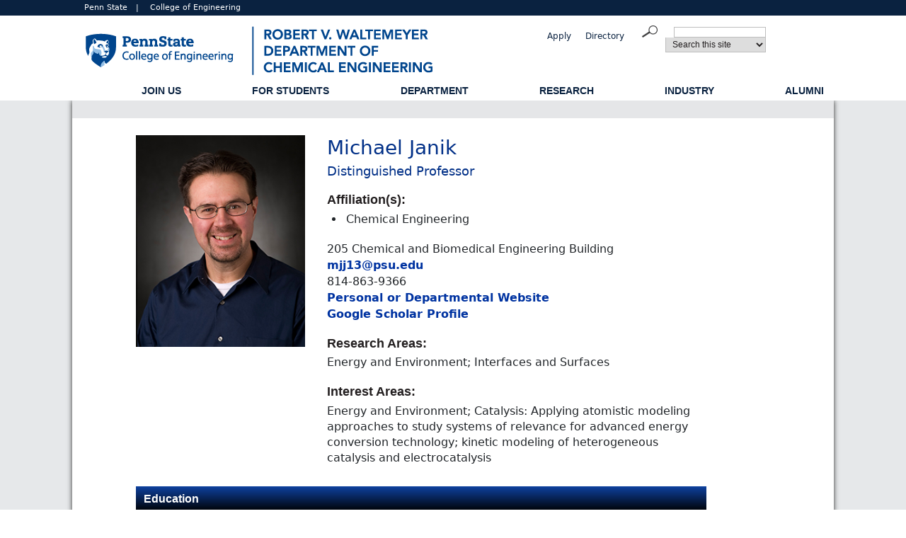

--- FILE ---
content_type: text/html; charset=utf-8
request_url: https://www.che.psu.edu/department/directory-detail-g.aspx?q=MJJ13
body_size: 567601
content:

<!DOCTYPE html>
<html xmlns="http://www.w3.org/1999/xhtml" lang="en" xml:lang="en">
    <head>
        <meta content="maximum-scale=1.0, initial-scale=1.0, width=device-width" name="viewport"/>
        <!-- Google Tag Manager -->
<script>// <![CDATA[
(function(w,d,s,l,i){w[l]=w[l]||[];w[l].push({'gtm.start':
new Date().getTime(),event:'gtm.js'});var f=d.getElementsByTagName(s)[0],
j=d.createElement(s),dl=l!='dataLayer'?'&l='+l:'';j.async=true;j.src=
'https://www.googletagmanager.com/gtm.js?id='+i+dl;f.parentNode.insertBefore(j,f);
})(window,document,'script','dataLayer','GTM-KVV2ZG4');
// ]]></script>
<!-- End Google Tag Manager --> <link href="https://www.engr.psu.edu/styles-nov2/boilerplate.css" rel="stylesheet" type="text/css"/> <link href="https://www.engr.psu.edu/styles-nov2/fluid-grid-interior.css" rel="stylesheet" type="text/css"/> <link href="https://www.engr.psu.edu/styles-nov2/common-styles.css" rel="stylesheet" type="text/css"/> <link href="https://www.engr.psu.edu/styles-nov2/interior-styles.css" rel="stylesheet" type="text/css"/> <link href="https://www.engr.psu.edu/styles-NOV2/directory-styles.css" rel="stylesheet" type="text/css"/> <link href="https://fonts.googleapis.com/css?family=Open+Sans" rel="stylesheet" type="text/css"/> <link crossorigin="anonymous" href="https://cdn.jsdelivr.net/npm/bootstrap@5.3.3/dist/css/bootstrap.min.css" integrity="sha384-QWTKZyjpPEjISv5WaRU9OFeRpok6YctnYmDr5pNlyT2bRjXh0JMhjY6hW+ALEwIH" rel="stylesheet"/>
<script crossorigin="anonymous" integrity="sha384-YvpcrYf0tY3lHB60NNkmXc5s9fDVZLESaAA55NDzOxhy9GkcIdslK1eN7N6jIeHz" src="https://cdn.jsdelivr.net/npm/bootstrap@5.3.3/dist/js/bootstrap.bundle.min.js"></script>
<link href="https://fonts.googleapis.com/css2?family=Roboto+Slab:wght@100;200;300;400;500;600;900&amp;display=swap" rel="stylesheet"/> <link href="https://www.engr.psu.edu/styles-nov2/jet/jetmenu.css" rel="stylesheet" type="text/css"/> <!--
To learn more about the conditional comments around the html tags at the top of the file:
paulirish.com/2008/conditional-stylesheets-vs-css-hacks-answer-neither/

Do the following if you're using your customized build of modernizr (http://www.modernizr.com/):
* insert the link to your js here
* remove the link below to the html5shiv
* add the "no-js" class to the html tags at the top
* you can also remove the link to respond.min.js if you included the MQ Polyfill in your modernizr build
--> <!-- [if lt IE 9]>
<script src="https://html5shiv.googlecode.com/svn/trunk/html5.js"></script>
<![endif]-->
<script src="https://assets.engr.psu.edu/scripts/psumultisearch.js" type="text/javascript">// <![CDATA[

// ]]></script>
<script src="https://www.engr.psu.edu/scripts/respond.min.js" type="text/javascript">// <![CDATA[

// ]]></script>
<script src="https://www.engr.psu.edu/scripts/jquery-1.10.1.min.js" type="text/javascript">// <![CDATA[

// ]]></script>
<script src="https://www.engr.psu.edu/scripts/jetmenu.js" type="text/javascript">// <![CDATA[

// ]]></script>
<script type="text/javascript">// <![CDATA[
jQuery(document).ready(function () {
        $().jetmenu();
    });
// ]]></script>
<style><!--
.offcanvas-body {
            background-color: #009CDE;
        }

        .offcanvas-header {
            background-color: #009CDE;
        }

        .offcanvas-body .navbar-nav > li > a:hover,
        .offcanvas-body .navbar-nav > li > a:link,
        .offcanvas-body .navbar-nav > li > a:active,
        .offcanvas-body .navbar-nav > li > a:visited {
            color: white;
            font-size: 24px;
            font-weight: bold;
        }

        .buttons {
            justify-content: center;
            margin-top: 20px;
        }

        .gsearch {
            margin-bottom: 20px;
        }
        .nav-header-font {
            font-size: 22px; 
            font-weight: bold; 
            color: #ffffff!important;
        }
--></style>
		<title>
			Chemical Engineering | Directory Detail | Penn State Engineering
		</title>
		
        
    </head>

    <body>
        <div id="header_position">
            <div id="header1_wrap">
<div class="gridContainer clearfix">
<div class="fluid" id="header1">
<p><a href="http://www.psu.edu" rel="noopener" target="_blank">Penn State</a>&#160;&#160;&#160;|&#160;&#160;&#160; <a href="http://www.engr.psu.edu" rel="noopener" target="_blank">College of Engineering</a>&#160;</p>
</div>
</div>
</div>
<div id="header2_wrap">
<div class="gridContainer clearfix">
<div class="fluid" id="header2">
<div class="fluid" id="logo"><a href="../index.aspx"><img alt="Penn State Waltemyer Department of Chemical Engineering" src="../assets/images/CHE-header.png"/> <img alt="Penn State Waltemyer Department of Chemical Engineering" class="mobile" src="../assets/images/CHE-header-mobile.png"/></a></div>
<div class="fluid" id="eyebrow">
<ul>
<li><a href="faculty-staff-list.aspx">Directory</a></li>
<li><a href="http://admissions.psu.edu/apply/">Apply</a></li>
</ul>
</div>
<div class="fluid" id="search">
<div id="formInput"><form action="https://www.google.com/search" id="coe_google" method="get" name="coe_google"><input id="q" maxlength="2048" name="q" size="40" type="hidden" value="PennState"/> <input name="as_sitesearch" type="hidden" value="www.che.psu.edu"/></form><form action="https://www.google.com/search" id="psugoogle" method="get" name="psugoogle"><input id="q" maxlength="2048" name="q" size="40" type="hidden" value=""/> <input name="as_sitesearch" type="hidden" value="www.psu.edu"/></form><form action="https://www.psu.edu/cgi-bin/ldap/ldap_query.cgi" id="psupeople" method="post" name="psupeople"><input id="cn" name="cn" type="hidden"/> <input id="sn" name="sn" type="hidden"/></form><form action="https://www.psu.edu/cgi-bin/ldap/dept_query.cgi" id="psudepts" method="post" name="psudepts"><input id="dept_name" name="dept_name" type="hidden"/></form><form action="https://www.google.com/search" id="google" method="get" name="google"><input id="ie" name="ie" type="hidden" value="UTF-8"/> <input id="oe" name="oe" type="hidden" value="UTF-8"/> <input id="pub-q" maxlength="255" name="q" size="25" type="hidden" value=""/></form></div>
<div class="pipedlist" id="searchForm"><form action="javascript:multiPSUsearch()" id="searchengine" method="post" name="searchengine">
<p class="searchTerm"><input name="search" size="25" type="text"/></p>
<p class="selectSearch"><select name="engine">
<option>Search this site</option>
<option>Search Penn State</option>
<option>Search PSU People</option>
<option>Search PSU Depts.</option>
<option>Web</option>
</select><input id="button" name="submit" onclick="javascript:multiPSUsearch()" src="https://www.engr.psu.edu/images/site-rebuild/search_magnifier.png" type="image" value=""/></p>
</form></div>
</div>
</div>
</div>
<div id="navigation_wrap">
<div class="gridContainer clearfix">
<div class="fluid" id="navigation">
<ul class="jetmenu" id="jetmenu">
<li><a href="#">Join Us</a>
<div class="megamenu full-width">
<div class="row">
<div class="col1">
<ul>
<li class="title">About Us</li>
<li><a href="../academics/resources/why-penn-state.aspx">Why Penn State?</a></li>
<li><a href="history.aspx">Department History</a></li>
<li><a href="strategic-plan.aspx">Strategic Plan</a></li>
<li><a href="accreditation.aspx">Accreditation</a></li>
</ul>
</div>
<div class="col1">
<ul>
<li class="title">Undergraduate</li>
<li><a href="../academics/undergraduate/index.aspx">For Prospective Students</a></li>
<li><a href="https://bulletins.psu.edu/undergraduate/colleges/engineering/chemical-engineering-bs/#suggestedacademicplantext">Sample Academic Plan</a></li>
<li><a href="../academics/undergraduate/honors-program.aspx">Honors Program</a></li>
<li><a href="../academics/undergraduate/scholarships-and-financial-aid.aspx">Scholarships and Financial Aid</a></li>
<li><a href="../academics/undergraduate/coops-internships.aspx">Co-ops and Internships</a></li>
</ul>
</div>
<div class="col1">
<ul>
<li class="title">Graduate Students</li>
<li><a href="../academics/graduate/index.aspx">For Prospective Students</a></li>
<li><a href="../research/index.aspx">Research Clusters</a></li>
<li><a href="../academics/graduate/graduate-funding.aspx">Funding Opportunities</a></li>
<li><a href="../academics/graduate/how-to-apply.aspx">Apply to Our Ph.D. Program</a></li>
<li><a href="../academics/graduate/graduate-faqs.aspx">Frequently Asked Questions</a></li>
</ul>
</div>
<div class="col1">
<ul>
<li class="title">Faculty</li>
<li><a href="https://www.engr.psu.edu/academic-positions/index.aspx">Academic Positions</a></li>
<li><a href="faculty-mentoring.aspx">Faculty Mentoring</a></li>
<li><a href="../research/research-centers/index.aspx">Research Centers</a></li>
<li><a href="../industry/index.aspx">Industry Research Partnerships</a></li>
</ul>
</div>
</div>
</div>
</li>
<li><a href="#">For Students</a>
<div class="megamenu full-width">
<div class="row">
<div class="col1">
<ul>
<li class="title">Undergraduate</li>
<li><a href="../academics/undergraduate/handbook.aspx">Advising Handbook</a></li>
<li><a href="https://bulletins.psu.edu/undergraduate/colleges/engineering/chemical-engineering-bs/#suggestedacademicplantext">Sample Academic Plan</a></li>
<li><a href="../academics/undergraduate/honors-program.aspx">Honors Program</a></li>
<li><a href="../academics/undergraduate/scholarships-and-financial-aid.aspx">Scholarships and Financial Aid</a></li>
<li><a href="../academics/undergraduate/coops-internships.aspx">Co-ops and Internships</a></li>
<li><a href="../academics/undergraduate/biofellowship/index.aspx">Research Fellowships</a></li>
<li><a href="../academics/undergraduate/study-abroad.aspx">Study Abroad</a></li>
<li><a href="../academics/undergraduate/grad-school-planning.aspx">Planning for Graduate School</a></li>
</ul>
</div>
<div class="col1">
<ul>
<li class="title">Graduate</li>
<li><a href="../academics/graduate/index.aspx">Prospective Students</a></li>
<li><a href="../assets/docs/handbooks/che-grad-handbook.pdf">Graduate Handbook</a></li>
<li><a href="../research/index.aspx">Research Overview</a></li>
<li><a href="../academics/resources/safety/required-training-and-ppe.aspx">Lab Safety Training</a></li>
<li><a href="../academics/graduate/student-life.aspx">Student Life</a></li>
<li><a href="../academics/graduate/awards.aspx">Awards</a></li>
<li><a href="../academics/graduate/comet-training-program.aspx">Computational Materials Education and Training (CoMET)</a></li>
</ul>
</div>
<div class="col1">
<ul>
<li class="title">Resources</li>
<li><a href="../academics/resources/student-groups.aspx">Student Organizations</a></li>
<li><a href="../academics/resources/career-resources.aspx">Career Resources</a></li>
<li><a href="../academics/undergraduate/commonwealth-campus-info.aspx">Commonwealth Campuses</a></li>
<li><a href="../academics/undergraduate/rotc.aspx">ROTC</a></li>
<li><a href="../academics/resources/shop-procedures.aspx">Machine Shop</a></li>
<li><a href="../academics/resources/safety/index.aspx">Safety</a></li>
</ul>
</div>
<div class="col1">
<ul>
<li class="title">University Links</li>
<li><a href="https://www.registrar.psu.edu/academic-calendars/">Academic Calendar</a></li>
<li><a href="https://canvas.psu.edu/">Canvas</a></li>
<li><a href="https://public.lionpath.psu.edu/psp/CSPRD/EMPLOYEE/SA/h/?tab=PE_PT_NVT_PUBLIC_HOME">LionPATH</a></li>
<li><a href="https://bulletins.psu.edu/undergraduate/">Undergraduate Bulletin</a></li>
<li><a href="https://bulletins.psu.edu/graduate/">Graduate Bulletin</a></li>
<li><a href="https://studentaffairs.psu.edu/counseling">Counseling and Psychological Services</a></li>
</ul>
</div>
</div>
</div>
</li>
<li><a href="#">Department</a>
<div class="megamenu full-width">
<div class="row">
<div class="col1">
<ul>
<li class="title">About Us</li>
<li><a href="../academics/resources/why-penn-state.aspx">Why Penn State?</a></li>
<li><a href="history.aspx">Department History</a></li>
<li><a href="strategic-plan.aspx">Strategic Plan</a></li>
<li><a href="accreditation.aspx">Accreditation</a></li>
<li><a href="awards/index.aspx">Student and Faculty Awards Recognition</a></li>
<li><a href="https://www.engr.psu.edu/communications/index.aspx">College-level Communications Resources</a></li>
</ul>
</div>
<div class="col1">
<ul>
<li class="title">Directories</li>
<li><a href="faculty-list.aspx">Faculty</a></li>
<li><a href="affiliate-faculty-list.aspx">Affiliate Faculty</a></li>
<li><a href="emeritus-faculty-list.aspx">Emeritus Faculty</a></li>
<li><a href="postdoc-list.aspx">Post Doctoral Scholars</a></li>
<li><a href="staff-list.aspx">Staff</a></li>
<li><a href="contact-information.aspx">Administration</a></li>
<li><a href="graduate-student-list.aspx">Graduate Students</a></li>
</ul>
</div>
<div class="col1">
<ul>
<li class="title">Recruiting</li>
<li><a href="https://www.engr.psu.edu/academic-positions/index.aspx">Job Opportunities</a></li>
<li><a href="faculty-mentoring.aspx">Faculty Mentoring</a></li>
<li><a href="../academics/graduate/how-to-apply.aspx">Apply to Our Ph.D. Program</a></li>
</ul>
</div>
<div class="col1">
<ul>
<li class="title">News and Events</li>
<li><a href="https://news.engr.psu.edu/index.aspx?SiteID=106">Department News</a></li>
<li><a href="seminars.aspx">Seminar Schedule</a></li>
</ul>
</div>
</div>
</div>
</li>
<li><a href="../research/index.aspx">Research</a>
<div class="megamenu full-width">
<div class="row">
<div class="col1">
<ul>
<li class="title">Research Programs</li>
<li><a href="../research/index.aspx">Research Overview</a></li>
<li><a href="../academics/undergraduate/research.aspx">Undergraduate Research Opportunities</a></li>
<li><a href="https://sites.psu.edu/chereu/">Research Experience for Undergraduates (REU)</a></li>
<li><a href="../industry/index.aspx">Industry Research Partnerships</a></li>
<li><a href="../academics/resources/safety/required-training-and-ppe.aspx">Lab Safety Training</a></li>
</ul>
</div>
<div class="col1">
<ul>
<li class="title">Research Clusters</li>
<li><a href="../research/research-clusters/biotechnology.aspx">Biotechnology</a></li>
<li><a href="../research/research-clusters/catalysis.aspx">Catalysis</a></li>
<li><a href="../research/research-clusters/computational-and-data-science.aspx">Computational and Data Science</a></li>
<li><a href="../research/research-clusters/materials-engineering.aspx">Materials Engineering</a></li>
<li><a href="../research/research-clusters/sustainability-energy-and-environment.aspx">Sustainability: Energy and Environment</a></li>
</ul>
</div>
<div class="col1">
<ul>
<li class="title">Research Centers</li>
<li><a href="https://arl.psu.edu/">Applied Research Laboratory</a></li>
<li><a href="https://ctsi.psu.edu/">Clinical and Translational Science Institute</a></li>
<li><a href="https://limc2.psu.edu/">Convergence Center for Living Multifunctional Material Systems</a></li>
<li><a href="https://www.huck.psu.edu/">The Huck Institutes of the Life Sciences</a></li>
<li><a href="https://www.icds.psu.edu/">Institute for Computational and Data Sciences</a></li>
<li><a href="https://iee.psu.edu/">Institute of Energy and the Environment</a></li>
</ul>
</div>
<div class="col1">
<ul>
<li class="title">Research Centers</li>
<li><a href="https://www.mri.psu.edu/">Materials Research Institute</a></li>
<li><a href="https://cancer.psu.edu/">Penn State Cancer Institute</a></li>
<li><a href="https://www.pennstatehealth.org/locations/milton-s-hershey-medical-center">Penn State Hershey Medical Center</a></li>
<li><a href="https://rockethics.psu.edu/">Rock Ethics Institute</a></li>
<li><a href="https://ssri.psu.edu/">Social Science Research Institute</a></li>
<li><a href="https://sustainability.psu.edu/">Penn State Sustainability</a></li>
</ul>
</div>
</div>
</div>
</li>
<li><a href="#">Industry</a>
<div class="megamenu full-width">
<div class="row">
<div class="col1">
<ul>
<li class="title">Partner</li>
<li><a href="../industry/index.aspx">Industry Research Partnerships</a></li>
<li><a href="../industry/ipac.aspx">Industrial Professional Advisory Council (IPAC)</a></li>
<li><a href="../industry/capstone-design-mentor.aspx">Capstone Design Projects</a></li>
<li><a href="cbe-building.aspx">Our New Building</a></li>
</ul>
</div>
<div class="col1">
<ul>
<li class="title">Recruit</li>
<li><a href="https://career.engr.psu.edu/">Employer Relations</a></li>
<li><a href="../academics/undergraduate/coops-internships.aspx">Co-ops and Internships</a></li>
<li><a href="https://admissions.psu.edu/life/diversity/">Diversity Programs</a></li>
</ul>
</div>
<div class="col1">
<ul>
<li class="title">Support</li>
<li><a href="../industry/index.aspx">Partnerships</a></li>
<li><a href="../alumni/support.aspx">Giving Opportunities</a></li>
</ul>
</div>
</div>
</div>
</li>
<li><a href="#">Alumni</a>
<div class="megamenu full-width">
<div class="row">
<div class="col1">
<ul>
<li class="title">Support</li>
<li><a href="../alumni/get-involved.aspx">Get Involved</a></li>
<li><a href="../alumni/support.aspx">Support the Department</a></li>
</ul>
</div>
<div class="col1">
<ul>
<li class="title">Organizations</li>
<li><a href="../alumni/pscheas.aspx">Penn State Chemical Engineering Alumni Society</a></li>
<li><a href="https://engr.psu.edu/alumni/pseas/index.aspx" rel="noopener" target="_blank">Penn State Engineering Alumni Society</a></li>
<li><a href="https://alumni.psu.edu/" rel="noopener" target="_blank">Penn State Alumni Association</a></li>
<li><a href="../industry/ipac.aspx">Industry and Professional Advisory Council</a></li>
</ul>
</div>
<div class="col1">
<ul>
<li class="title">Recognitions</li>
<li><a href="../alumni/awards/oea.aspx">Outstanding Engineering Alumni Award</a></li>
<li><a href="../alumni/awards/ecr.aspx">Early Career Alumni Recognition Award</a></li>
<li><a href="../alumni/awards/psaa.aspx">Alumni Achievement Award</a></li>
<li><a href="../alumni/awards/psaa.aspx">Alumni Fellow Award</a></li>
</ul>
</div>
<div class="col1">
<ul>
<li class="title">Community</li>
<li><a href="publications.aspx">Newsletter</a></li>
<li><a href="../alumni/alumni-spotlight.aspx">Alumni Spotlights</a></li>
</ul>
</div>
<div class="col1">
<ul>
<li class="title">Quick Links</li>
<li><a href="contact-information.aspx">Contact Us</a></li>
<li><a href="https://news.engr.psu.edu/index.aspx?SiteID=106">News</a></li>
</ul>
</div>
</div>
</div>
</li>
</ul>
</div>
</div>
</div>
</div>
        </div>
        <div id="content_wrap">
            <div class="gridContainer clearfix">
                <div class="fluid" id="content">
                    <div class="fluid" id="breadcrumbs">&#160;</div>
                    <div class="fluid" id="directory_filter">
                        <div class="fluid" id="directory_filter_left">
                            &#160;
                        </div>
                        <div class="fluid" id="directory_filter_content">
                            &#160;
                        </div>
                        <div class="fluid" id="directory_filter_right">
                            &#160;
                        </div>
                    </div>
                    <br/>
<form method="post" action="./directory-detail-g.aspx?q=MJJ13" id="ctl00">
<div class="aspNetHidden">
<input type="hidden" name="__VIEWSTATE" id="__VIEWSTATE" value="/[base64]/[base64]/[base64]/[base64]/[base64]/[base64]/[base64]/[base64]/[base64]/[base64]/[base64]/[base64]/[base64]/[base64]/[base64]/[base64]/[base64]/[base64]/[base64]/[base64]" />
</div>

<div class="aspNetHidden">

	<input type="hidden" name="__VIEWSTATEGENERATOR" id="__VIEWSTATEGENERATOR" value="C2883329" />
</div>

    <script src="https://code.jquery.com/ui/1.12.1/jquery-ui.js"></script>
    <script>
        $(function () {
            var icons = {
                header: "ui-icon-circle-arrow-e",
                activeHeader: "ui-icon-circle-arrow-s"
            };
            $("#accordion").accordion({
                heightStyle: "content",
                collapsible: true,
                icons: icons
            });
        });
    </script>

    <div id="individual-info-left" class="fluid">
        &nbsp;
    </div>
    <div id="individual-info-middle" class="fluid">
        <div id="individual-info-photo" class="fluid">
            <img id="idDetail_image1" src="../webappl/fs-photos/MJJ13.jpg" alt="Photo of Michael Janik" />
        </div>
        <div id="individual-info-detail" class="fluid">
            <p class="name">
                <span id="idDetail_lbl_FullName">Michael Janik</span>
            </p>
            <p class="title">
                <span id="idDetail_lbl_Title">Distinguished Professor</span>
            </p>
            <h4>Affiliation(s):</h4>
            <div class="department">
                <ul>
                    <span id="idDetail_lbl_Dept1"><li>Chemical Engineering</li></span>
                    
                    
                    
                    
                    
                </ul>
            </div>
            <div class="address">
                <p>
                    <span id="idDetail_lbl_Address">205 Chemical and Biomedical Engineering Building</span>
                </p>
                <p>
                    <span id="idDetail_lbl_Email"><a href=mailto:mjj13@psu.edu>mjj13@psu.edu</a></span>
                </p>
                <p>
                    <span id="idDetail_lbl_Phone">814-863-9366</span>
                </p>
                <span id="idDetail_lbl_WWW"><p><a href=https://sites.psu.edu/janiklab/ target="_blank">Personal or Departmental Website</a></p></span>
                <span id="idDetail_lbl_LabWWW"></span>
                <span id="idDetail_lbl_GoogleWWW"><p><a href=https://scholar.google.com/citations?user=j7DhTgMAAAAJ&hl=en&oi=ao target="_blank">Google Scholar Profile</a></p></span>
            </div>
            
                <div class="research">
                    <h4>Research Areas:</h4>
                    <p>
                        <span id="idDetail_lbl_Research">Energy and Environment; Interfaces and Surfaces</span></p>
                </div>
            
            
                <div class="interest">
                    <h4>Interest Areas:</h4>
                    <p>
                        <span id="idDetail_lbl_Expertise">Energy and Environment; Catalysis: Applying atomistic modeling approaches to study systems of relevance for advanced energy conversion technology; kinetic modeling of heterogeneous catalysis and electrocatalysis</span>
                    </p>
                </div>
            
            
        </div>
    </div>
    <div id="individual-info-right" class="fluid">
        &nbsp;
    </div>

    <div id="individual-accordian-left" class="fluid">
        &nbsp;
    </div>
    <div id="individual-accordian-middle" class="fluid">
        <p>&nbsp;</p>
        
            <div id="accordion">
                
                    <h3 style="color: white; font-weight: bold;">Education</h3>
                    <div>
                        <ul>
                            
                        </ul>
                    </div>
                    <h3 style="color: white; font-weight: bold;">Publications</h3>
                    <div>
                        
                                <p><strong>Journal Articles</strong></p>
                                
                                        <ul>
                                            
                                            <div>
                                                <li> Zhihao  Cui, Andrew Jark Wong, Michael J Janik and Anne C. Co, 2025, "Cation effects on CO<inf>2</inf> reduction catalyzed by single-crystal and polycrystalline gold under well-defined mass transport conditions", Science Advances, <strong>11</strong>, (6)</li>
                                            </div>
                                            
                                            
                                        </ul>
                                    
                                        <ul>
                                            
                                            <div>
                                                <li> Ran  Wang, Zayne  Weber, Michael J Janik, Robert M Rioux and Antonios  Armaou, 2025, "Identifying Elementary Reaction Kinetics of Heterogeneous Catalytic Mechanisms Using Pseudorandom Binary Sequence-Induced Transients", ACS Catalysis, <strong>15</strong>, (3), pp. 2677-2689</li>
                                            </div>
                                            
                                            
                                        </ul>
                                    
                                        <ul>
                                            
                                            <div>
                                                <li> Rushi  Gong, Anish  Dasgupta, Shun Li Shang, Haoran  He, Melanie  Kirkham, Eric K. Zimmerer, Griffin A. Canning, Michael J Janik, Robert M Rioux and Zi Kui Liu, 2025, "Determination of Site Occupancy in the M-Pd-Zn (M = Cu, Ag, and Au) ?-Brass Phase by CALculation of PHAse Diagrams Modeling and Rietveld Refinement", Inorganic Chemistry, <strong>64</strong>, (4), pp. 1690-1701</li>
                                            </div>
                                            
                                            
                                        </ul>
                                    
                                        <ul>
                                            
                                            <div>
                                                <li> Winters Kexi Guo, Derek R. Zhu, Grant  Zeszutek, Emma  Rosko, Michael J Janik and Gina  Noh, 2025, "Alkali and alkaline earth ion exchange affinity in ETS-10 toward aqueous lithium separation", Microporous and Mesoporous Materials, <strong>383</strong></li>
                                            </div>
                                            
                                            
                                        </ul>
                                    
                                        <ul>
                                            
                                            <div>
                                                <li> Francois  Nkurunziza, Saudagar  Dongare, Soumya  Chatterjee, Bhavi  Shah, Manu  Gautam, Baleeswaraiah  Muchharla, Bijandra  Kumar, Michael J Janik, Burcu  Gurkan, Robert L. Sacci and Joshua M. Spurgeon, 2025, "Alkali Cation Inhibition of Imidazolium-Mediated Electrochemical CO<inf>2</inf> Reduction on Silver", Journal of the American Chemical Society</li>
                                            </div>
                                            
                                            
                                        </ul>
                                    
                                        <ul>
                                            
                                            <div>
                                                <li> Bolton  Tran, Michael J Janik and Scott T Milner, 2024, "Hydration-Shell Solvation and Screening Govern Alkali Cation Concentrations at Electrochemical Interfaces", Journal of Physical Chemistry C, <strong>128</strong>, (48), pp. 20559-20568</li>
                                            </div>
                                            
                                            
                                        </ul>
                                    
                                        <ul>
                                            
                                            <div>
                                                <li> Unnatti  Sharma, Angela  Nguyen, John R. Kitchin, Zachary W. Ulissi and Michael J Janik, 2024, "Enumeration of surface site nuclearity and shape in a database of intermetallic low-index surface facets", Journal of Catalysis, <strong>440</strong></li>
                                            </div>
                                            
                                            
                                        </ul>
                                    
                                        <ul>
                                            
                                            <div>
                                                <li> Zhihao  Cui, Andrew Jark Wong, Michael J Janik and Anne C. Co, 2024, "Negative Reaction Order for CO during CO<inf>2</inf> Electroreduction on Au", Journal of the American Chemical Society, <strong>146</strong>, (34), pp. 23872-23880</li>
                                            </div>
                                            
                                            
                                        </ul>
                                    
                                        <ul>
                                            
                                            <div>
                                                <li> Andrew Jark Wong, Bolton  Tran, Naveen  Agrawal, Bryan R. Goldsmith and Michael J Janik, 2024, "Sensitivity Analysis of Electrochemical Double Layer Approximations on Electrokinetic Predictions: Case Study for CO Reduction on Copper", Journal of Physical Chemistry C, <strong>128</strong>, (26), pp. 10837-10847</li>
                                            </div>
                                            
                                            
                                        </ul>
                                    
                                        <ul>
                                            
                                            <div>
                                                <li> Jonathan  Lucas, Nirenjan Shenoy Padmanabha Naveen, Michael J Janik, Konstantinos  Alexopoulos, Gina  Noh, Divakar  Aireddy, Kunlun  Ding, James A. Dorman and Kerry M. Dooley, 2024, "Improved Selectivity and Stability in Methane Dry Reforming by Atomic Layer Deposition on Ni-CeO<inf>2</inf>-ZrO<inf>2</inf>/Al<inf>2</inf>O<inf>3</inf> Catalysts", ACS Catalysis, <strong>14</strong>, (12), pp. 9115-9133</li>
                                            </div>
                                            
                                            
                                        </ul>
                                    
                                        <ul>
                                            
                                            <div>
                                                <li> Vishal  Jindal, Mohammed K.R. Aldahdooh, Enrique Daniel Gomez, Michael J Janik and Scott T Milner, 2024, "Tight-binding model predicts exciton energetics and structure for photovoltaic molecules", Physical Chemistry Chemical Physics, <strong>26</strong>, (21), pp. 15472-15483</li>
                                            </div>
                                            
                                            
                                        </ul>
                                    
                                        <ul>
                                            
                                            <div>
                                                <li> Winters Kexi Guo, Emma  Rosko, Grant  Zeszutek, Uriahe  DeVore, Xueyi  Zhang, Michael J Janik and Gina  Noh, 2024, "Quantifying the Affinity Difference between Lithium and Close Identity Ions Using ETS-10 Titanosilicate", Industrial and Engineering Chemistry Research, <strong>63</strong>, (14), pp. 6325-6332</li>
                                            </div>
                                            
                                            
                                        </ul>
                                    
                                        <ul>
                                            
                                            <div>
                                                <li> Naveen  Agrawal, Andrew Jark Wong, Sharad  Maheshwari and Michael J Janik, 2024, "An efficient approach to compartmentalize double layer effects on kinetics of interfacial proton-electron transfer reactions", Journal of Catalysis, <strong>430</strong></li>
                                            </div>
                                            
                                            
                                        </ul>
                                    
                                        <ul>
                                            
                                            <div>
                                                <li> Shankar C.V. Ram, Shyam  Deo, Pengfei  Zhan, Michael J Janik and Janna K Maranas, 2024, "High molecular weight crystalline PEO<inf>6</inf>-based polymer electrolytes for lithium-ion conduction—Effect of cellulose nanowhiskers", Journal of Polymer Science</li>
                                            </div>
                                            
                                            
                                        </ul>
                                    
                                        <ul>
                                            
                                            <div>
                                                <li> Vishal  Jindal, Michael J Janik and Scott T Milner, 2024, "Tight-binding model describes frontier orbitals of non-fullerene acceptors", Molecular Systems Design and Engineering</li>
                                            </div>
                                            
                                            
                                        </ul>
                                    
                                        <ul>
                                            
                                            <div>
                                                <li> Bolton  Tran, Yuxing  Zhou, Michael J Janik and Scott T Milner, 2023, "Negative Dielectric Constant of Water at a Metal Interface", Physical Review Letters, <strong>131</strong>, (24)</li>
                                            </div>
                                            
                                            
                                        </ul>
                                    
                                        <ul>
                                            
                                            <div>
                                                <li> Karthik  Arunagiri, Andrew Jark Wong, Luis  Briceno-Mena, Hania Mohamed Elsayed, José A. Romagnoli, Michael J Janik and Christopher  Arges, 2023, "Deconvoluting charge-transfer, mass transfer, and ohmic resistances in phosphonic acid-sulfonic acid ionomer binders used in electrochemical hydrogen pumps", Energy and Environmental Science, <strong>16</strong>, (12), pp. 5916-5932</li>
                                            </div>
                                            
                                            
                                        </ul>
                                    
                                        <ul>
                                            
                                            <div>
                                                <li> Lars  Ostervold, Adam  Smerigan, Matthew J. Liu, Leah R. Filardi, Fernando D. Vila, Jorge E. Perez-Aguilar, Jiyun  Hong, William A. Tarpeh, Adam S. Hoffman, Lauren  Greenlee, Ezra  Clark, Michael J Janik and Simon R. Bare, 2023, "Cation Incorporation into Copper Oxide Lattice at Highly Oxidizing Potentials", ACS Applied Materials and Interfaces, <strong>15</strong>, (40), pp. 47025-47036</li>
                                            </div>
                                            
                                            
                                        </ul>
                                    
                                        <ul>
                                            
                                            <div>
                                                <li> Nathanael C. Ramos, Marc  Manyé Ibáñez, Rupali  Mittal, Michael J Janik and Adam  Holewinski, 2023, "Combining Renewable Electricity and Renewable Carbon: Understanding Reaction Mechanisms of Biomass-Derived Furanic Compounds for Design of Catalytic Nanomaterials", Accounts of Chemical Research, <strong>56</strong>, (19), pp. 2631-2641</li>
                                            </div>
                                            
                                            
                                        </ul>
                                    
                                        <ul>
                                            
                                            <div>
                                                <li> Haoran  He, Griffin A. Canning, Angela  Nguyen, Anish  Dasgupta, Randall J. Meyer, Robert M Rioux and Michael J Janik, 2023, "Active-site isolation in intermetallics enables precise identification of elementary reaction kinetics during olefin hydrogenation", Nature Catalysis, <strong>6</strong>, (7), pp. 596-605</li>
                                            </div>
                                            
                                            
                                        </ul>
                                    
                                        <ul>
                                            
                                            <div>
                                                <li> Lars  Ostervold, Raheleh  Daneshpour, Madelyn  Facchinei, Bolton  Tran, Maxwell  Wetherington, Konstantinos  Alexopoulos, Lauren  Greenlee and Michael J Janik, 2023, "Identifying the Local Atomic Environment of the “Cu<sup>3+</sup>” State in Alkaline Electrochemical Systems", ACS Applied Materials and Interfaces, <strong>15</strong>, (23), pp. 27878-27892</li>
                                            </div>
                                            
                                            
                                        </ul>
                                    
                                        <ul>
                                            
                                            <div>
                                                <li> Andrew Jark Wong, Joshua Lee Miller, Brandon  Perdue and Michael J Janik, 2023, "Investigating the electrocatalytic reduction of 2,4,6-tri-nitro-toluene (TNT) using density functional theory methods", Green Chemistry, <strong>25</strong>, (13), pp. 5097-5112</li>
                                            </div>
                                            
                                            
                                        </ul>
                                    
                                        <ul>
                                            
                                            <div>
                                                <li> Ritesh  Uppuluri, Sooyeon  Hwang, Sharad  Maheshwari, Pengwei  Zhao, Jennifer  Gray, Alyssa S. Rosas, Hemant P Yennawar, Xiaobin  Fan, Michael J Janik and Thomas E Mallouk, 2023, "Stabilization of Dinuclear Rhodium and Iridium Clusters on Layered Titanate and Niobate Supports", Inorganic Chemistry</li>
                                            </div>
                                            
                                            
                                        </ul>
                                    
                                        <ul>
                                            
                                            <div>
                                                <li> Sharad  Maheshwari, Yawei  Li and Michael J Janik, 2022, "The Fe2O3 (0001) Surface Under Electroreduction Conditions: A DFT Study of L-Cysteine Adsorption", JOURNAL OF THE ELECTROCHEMICAL SOCIETY, <strong>169</strong>, (6)</li>
                                            </div>
                                            
                                            
                                        </ul>
                                    
                                        <ul>
                                            
                                            <div>
                                                <li> Rushi  Gong, Shun-Li  Shang, Hui  Sun, Michael J Janik and Zi-Kui  Liu, 2022, "Thermodynamic modeling of the Pd-Zn system with uncertainty quantification and its implication to tailor catalysts", CALPHAD-COMPUTER COUPLING OF PHASE DIAGRAMS AND THERMOCHEMISTRY, <strong>79</strong></li>
                                            </div>
                                            
                                            
                                        </ul>
                                    
                                        <ul>
                                            
                                            <div>
                                                <li> Hengzhou  Liu, Naveen  Agrawal, Arna  Ganguly, Yifu  Chen, Jungkuk  Lee, Jiaqi  Yu, Wenyu  Huang, Mark Mba Wright, Michael J Janik and Wenzhen  Li, 2022, "Ultra-low voltage bipolar hydrogen production from biomass-derived aldehydes and water in membrane-less electrolyzers", ENERGY & ENVIRONMENTAL SCIENCE, <strong>15</strong>, (10), pp. 4175-4189</li>
                                            </div>
                                            
                                            
                                        </ul>
                                    
                                        <ul>
                                            
                                            <div>
                                                <li> Kairui  Liu, Bolortuya  Badamdorj, Fan  Yang, Michael J Janik and Markus  Antonietti, 2022, "Water acting as a catalytic promoter for electron-proton transfer in the Pt single atom catalyzed environmental reduction reactions", APPLIED CATALYSIS B-ENVIRONMENTAL, <strong>316</strong></li>
                                            </div>
                                            
                                            
                                        </ul>
                                    
                                        <ul>
                                            
                                            <div>
                                                <li> Anish  Dasgupta, Haoran  He, Rushi  Gong, Shun-Li  Shang, Eric K. Zimmerer, Randall J. Meyer, Zi-Kui  Liu, Michael J Janik and Robert M Rioux, 2022, "Atomic control of active-site ensembles in ordered alloys to enhance hydrogenation selectivity", NATURE CHEMISTRY</li>
                                            </div>
                                            
                                            
                                        </ul>
                                    
                                        <ul>
                                            
                                            <div>
                                                <li> Cuiting  Yang, Guang  Miao, Eric  Sarbacker, Haoran  He, Lei  Dong, Bowen  Wu, Guoqing  Li, Michael J Janik and Jing  Xiao, 2022, "Ultra-deep desulfurization of mercaptan by cyclic selective adsorption-reactive regeneration at room temperature", AICHE JOURNAL</li>
                                            </div>
                                            
                                            
                                        </ul>
                                    
                                        <ul>
                                            
                                            <div>
                                                <li> Joseph C. Hasse, Naveen  Agrawal, Michael J Janik and Adam  Holewinski, 2022, "ATR-SEIRAS Investigation of the Electro-oxidation Mechanism of Biomass-Derived C(5)Furanics on Platinum Electrodes", JOURNAL OF PHYSICAL CHEMISTRY C, <strong>126</strong>, (16), pp. 7054-7065</li>
                                            </div>
                                            
                                            
                                        </ul>
                                    
                                        <ul>
                                            
                                            <div>
                                                <li> Cuiting  Yang, Bowen  Wu, Zewei  Liu, Guang  Miao, Qibin  Xia, Zhong  Li, Michael J Janik, Guoqing  Li and Jing  Xiao, 2022, "Catalytic adsorptive desulfurization of mercaptan, sulfide and disulfide using bifunctional Ti-based adsorbent for ultra-clean oil", CHINESE JOURNAL OF CHEMICAL ENGINEERING, <strong>42</strong>, pp. 25-34</li>
                                            </div>
                                            
                                            
                                        </ul>
                                    
                                        <ul>
                                            
                                            <div>
                                                <li> Vincent J. Ovalle, Yu-Shen  Hsu, Naveen  Agrawal, Michael J Janik and Matthias M. Waegele, 2022, "Correlating hydration free energy and specific adsorption of alkali metal cations during CO2 electroreduction on Au", NATURE CATALYSIS, <strong>5</strong>, (7), pp. 624-632</li>
                                            </div>
                                            
                                            
                                        </ul>
                                    
                                        <ul>
                                            
                                            <div>
                                                <li> Andrew Jark-Wah Wong, Joshua Lee Miller and Michael J Janik, 2022, "Elementary mechanism for the electrocatalytic reduction of nitrobenzene on late-transition-metal surfaces from density functional theory", CHEM CATALYSIS, <strong>2</strong>, (6), pp. 1362-1379</li>
                                            </div>
                                            
                                            
                                        </ul>
                                    
                                        <ul>
                                            
                                            <div>
                                                <li> Linxi  Wang, Shyam  Deo, Ahana  Mukhopadhyay,   Pantelis, Nicholas A., II, Michael J Janik and Robert M Rioux, 2022, "Emergent Behavior in Oxidation Catalysis over Single-Atom Pd on a Reducible CeO2 Support via Mixed Redox Cycles", ACS CATALYSIS, <strong>12</strong>, (20), pp. 12927-12941</li>
                                            </div>
                                            
                                            
                                        </ul>
                                    
                                        <ul>
                                            
                                            <div>
                                                <li> Kairui  Liu, Guangjin  Hou, Pan  Gao, Xuezhong  Nie, Shi  Bai, Michael J Janik and Zhihua  Zhang, 2022, "Evolution of multiple spillover hydrogen species on anatase titanium dioxide", CELL REPORTS PHYSICAL SCIENCE, <strong>3</strong>, (12)</li>
                                            </div>
                                            
                                            
                                        </ul>
                                    
                                        <ul>
                                            
                                            <div>
                                                <li> Jeremy  Hu, Eun Mi Kim, Michael J Janik and Konstantinos  Alexopoulos, 2022, "Hydrogen Activation and Spillover on Anatase TiO2-Supported Ag Single-Atom Catalysts", JOURNAL OF PHYSICAL CHEMISTRY C, <strong>126</strong>, (17), pp. 7482-7491</li>
                                            </div>
                                            
                                            
                                        </ul>
                                    
                                        <ul>
                                            
                                            <div>
                                                <li> Bolton  Tran, Yusheng  Cai, Michael J Janik and Scott T Milner, 2022, "Hydrogen Bond Thermodynamics in Aqueous Acid Solutions: A Combined DFT and Classical Force-Field Approach", JOURNAL OF PHYSICAL CHEMISTRY A</li>
                                            </div>
                                            
                                            
                                        </ul>
                                    
                                        <ul>
                                            
                                            <div>
                                                <li> Bolton  Tran, Scott T Milner and Michael J Janik, 2022, "Kinetics of Acid-Catalyzed Dehydration of Alcohols in Mixed Solvent Modeled by Multiscale DFT/MD", ACS CATALYSIS</li>
                                            </div>
                                            
                                            
                                        </ul>
                                    
                                        <ul>
                                            
                                            <div>
                                                <li> Haozhi  Wang, Xiaowa  Nie, Yuan  Liu, Michael J Janik, Xiaopeng  Han, Yida  Deng, Wenbin  Hu, Chunshan  Song and Xinwen  Guo, 2022, "Mechanistic Insight into Hydrocarbon Synthesis via CO2 Hydrogenation on chi-Fe5C2 Catalysts", ACS APPLIED MATERIALS & INTERFACES, <strong>14</strong>, (33)</li>
                                            </div>
                                            
                                            
                                        </ul>
                                    
                                        <ul>
                                            
                                            <div>
                                                <li> Jay  Thakkar, Winters Kexi Guo, Michael J Janik and Xueyi  Zhang, 2022, "Selective adsorption of butenes over butanes on isoreticular Ni-IRMOF-74-I and Ni-IRMOF-74-II", RSC ADVANCES, <strong>12</strong>, (32), pp. 20599-20602</li>
                                            </div>
                                            
                                            
                                        </ul>
                                    
                                        <ul>
                                            
                                            <div>
                                                <li> Yang  Guo, Haoran  He, Xu  Liu, Zhifeng  Chen, Robert M Rioux, Michael J Janik and Phillip  Savage, 2021, "Ring-opening and hydrodenitrogenation of indole under hydrothermal conditions over Ni, Pt, Ru, and Ni-Ru bimetallic catalysts", CHEMICAL ENGINEERING JOURNAL, <strong>406</strong></li>
                                            </div>
                                            
                                            
                                        </ul>
                                    
                                        <ul>
                                            
                                            <div>
                                                <li> Kairui  Liu, Bolortuya  Badamdorj, Fan  Yang, Michael J Janik and Markus  Antonietti, 2021, "Accelerated Anti-Markovnikov Alkene Hydrosilylation with Humic-Acid-Supported Electron-Deficient Platinum Single Atoms", ANGEWANDTE CHEMIE-INTERNATIONAL EDITION, <strong>60</strong>, (45), pp. 24220-24226</li>
                                            </div>
                                            
                                            
                                        </ul>
                                    
                                        <ul>
                                            
                                            <div>
                                                <li> Spencer W. Wallace, Ian T. McCrum and Michael J Janik, 2021, "Ammonia electro-oxidation mechanism on the platinum (100) surface", CATALYSIS TODAY, <strong>371</strong>, pp. 50-57</li>
                                            </div>
                                            
                                            
                                        </ul>
                                    
                                        <ul>
                                            
                                            <div>
                                                <li> Haoran  He, Randall J. Meyer, Robert M Rioux and Michael J Janik, 2021, "Catalyst Design for Selective Hydrogenation of Benzene to Cyclohexene through Density Functional Theory and Microkinetic Modeling", ACS CATALYSIS, <strong>11</strong>, (19), pp. 11831-11842</li>
                                            </div>
                                            
                                            
                                        </ul>
                                    
                                        <ul>
                                            
                                            <div>
                                                <li> Lin  Li, Xiaowa  Nie, Yonggang  Chen, Michael J Janik, Chunshan  Song and Xinwen  Guo, 2021, "Computational Insights into the Hydrodeoxygenation of Phenolic Compounds over Pt-Fe Catalysts", JOURNAL OF PHYSICAL CHEMISTRY C, <strong>125</strong>, (26), pp. 14239-14252</li>
                                            </div>
                                            
                                            
                                        </ul>
                                    
                                        <ul>
                                            
                                            <div>
                                                <li> Xiaowa  Nie, Wenjia  Wan, Zeshi  Zhang, Yonggang  Chen, Michael J Janik, Chunshan  Song and Xinwen  Guo, 2021, "Mechanistic Insight into the Hydrodeoxygenation of Hydroquinone over Au/a-TiO2 Catalyst", JOURNAL OF PHYSICAL CHEMISTRY C, <strong>125</strong>, (12), pp. 6660-6672</li>
                                            </div>
                                            
                                            
                                        </ul>
                                    
                                        <ul>
                                            
                                            <div>
                                                <li> Shyam  Deo and Michael J Janik, 2021, "Predicting an optimal oxide/metal catalytic interface for hydrodeoxygenation chemistry of biomass derivatives", CATALYSIS SCIENCE & TECHNOLOGY, <strong>11</strong>, (16), pp. 5606-5618</li>
                                            </div>
                                            
                                            
                                        </ul>
                                    
                                        <ul>
                                            
                                            <div>
                                                <li> Kishore  Ramineni, Kairui  Liu, Cheng  Zhang, Xuke  Chen, Guangjin  Hou, Pan  Gao, Ravi  Balaga, Mahender Reddy Marri, Peifang  Yan, Xian  Guan, Zhi  Xia, Michael J Janik and Zhihua  Zhang, 2021, "Synchronized C-H Activations at Proximate Dinuclear Pd2+ Sites on Silicotungstate for Oxidative C-C Coupling", ACS CATALYSIS, <strong>11</strong>, (6), pp. 3455-3465</li>
                                            </div>
                                            
                                            
                                        </ul>
                                    
                                        <ul>
                                            
                                            <div>
                                                <li> A G Oshchepkov, G  Braesch, G  Rostamikia, A  Bonnefont, Michael J Janik, M  Chatenet and E R Savinova, 2021, "Insights into the Borohydride Electrooxidation Reaction on Metallic Nickel from operando FTIRS, on-line DEMS and DFT", Electrochimica Acta, <strong>389</strong></li>
                                            </div>
                                            
                                            
                                        </ul>
                                    
                                        <ul>
                                            
                                            <div>
                                                <li> Yuzong  Liu, Ying  Wu, Wanwen  Liang, Junjie  Peng, Zhong  Li, Haihui  Wang, Michael J Janik and Jing  Xiao, 2020, "Bimetallic ions regulate pore size and chemistry of zeolites for selective adsorption of ethylene from ethane", CHEMICAL ENGINEERING SCIENCE, <strong>220</strong></li>
                                            </div>
                                            
                                            
                                        </ul>
                                    
                                        <ul>
                                            
                                            <div>
                                                <li> Jing  Zhang, Shyam  Deo, Michael J Janik and J. Will Medlin, 2020, "Control of Molecular Bonding Strength on Metal Catalysts with Organic Monolayers for CO2 Reduction", JOURNAL OF THE AMERICAN CHEMICAL SOCIETY, <strong>142</strong>, (11), pp. 5184-5193</li>
                                            </div>
                                            
                                            
                                        </ul>
                                    
                                        <ul>
                                            
                                            <div>
                                                <li> Alex M. Roman, Naveen  Agrawal, Joseph C. Hasse, Michael J Janik, J. Will Medlin and Adam  Holewinski, 2020, "Electro-oxidation of furfural on gold is limited by furoate self-assembly", JOURNAL OF CATALYSIS, <strong>391</strong>, pp. 327-335</li>
                                            </div>
                                            
                                            
                                        </ul>
                                    
                                        <ul>
                                            
                                            <div>
                                                <li> Zhenshu  Wang, Aaron  Garg, Linxi  Wang, Haoran  He, Anish  Dasgupta, Daniela  Zanchet, Michael J Janik, Robert M Rioux and Yuriy  Roman-Leshkov, 2020, "Enhancement of Alkyne Semi-Hydrogenation Selectivity by Electronic Modification of Platinum", ACS CATALYSIS, <strong>10</strong>, (12), pp. 6763-6770</li>
                                            </div>
                                            
                                            
                                        </ul>
                                    
                                        <ul>
                                            
                                            <div>
                                                <li> Xiang  Li, Charuni M. Gunathunge, Naveen  Agrawal, Hansel  Montalvo-Castro, Jing  Jin, Michael J Janik and Matthias M. Waegele, 2020, "Impact of Alkali Metal Cations and Iron Impurities on the Evolution of Hydrogen on Cu Electrodes in Alkaline Electrolytes", JOURNAL OF THE ELECTROCHEMICAL SOCIETY, <strong>167</strong>, (10)</li>
                                            </div>
                                            
                                            
                                        </ul>
                                    
                                        <ul>
                                            
                                            <div>
                                                <li> Huahua  Fan, Xiaowa  Nie, Haozhi  Wang, Michael J Janik, Chunshan  Song and Xinwen  Guo, 2020, "Mechanistic understanding of ethane dehydrogenation and aromatization over Zn/ZSM-5: effects of Zn modification and CO2 co-reactant", CATALYSIS SCIENCE & TECHNOLOGY, <strong>10</strong>, (24), pp. 8359-8373</li>
                                            </div>
                                            
                                            
                                        </ul>
                                    
                                        <ul>
                                            
                                            <div>
                                                <li> Joel H. Bombile, Shreya  Shetty, Michael J Janik and Scott T Milner, 2020, "Polaron hopping barriers and rates in semiconducting polymers", PHYSICAL CHEMISTRY CHEMICAL PHYSICS, <strong>22</strong>, (7), pp. 4032-4042</li>
                                            </div>
                                            
                                            
                                        </ul>
                                    
                                        <ul>
                                            
                                            <div>
                                                <li> Prithvi  Tipirneni, Vishal  Jindal, Michael J Janik and Scott T Milner, 2020, "Tight binding models accurately predict band structures for copolymer semiconductors", PHYSICAL CHEMISTRY CHEMICAL PHYSICS, <strong>22</strong>, (35), pp. 19659-19671</li>
                                            </div>
                                            
                                            
                                        </ul>
                                    
                                        <ul>
                                            
                                            <div>
                                                <li> Xiaowa  Nie, Haozhi  Wang, Zhiming  Liang, Zhenzi  Yu, Jiajin  Zhang, Michael J Janik, Xinwen  Guo and Chunshan  Song, 2019, "Comparative computational study of CO2 dissociation and hydrogenation over Fe-M (M = Pd, Ni, Co) bimetallic catalysts: The effect of surface metal content", JOURNAL OF CO2 UTILIZATION, <strong>29</strong>, pp. 179-195</li>
                                            </div>
                                            
                                            
                                        </ul>
                                    
                                        <ul>
                                            
                                            <div>
                                                <li> Haoran  He, Anish  Dasgupta, Robert M Rioux, Randall J. Meyer and Michael J Janik, 2019, "Competitive Hydrogenation between Linear Alkenes and Aromatics on Close-Packed Late Transition Metal Surfaces", JOURNAL OF PHYSICAL CHEMISTRY C, <strong>123</strong>, (13), pp. 8370-8378</li>
                                            </div>
                                            
                                            
                                        </ul>
                                    
                                        <ul>
                                            
                                            <div>
                                                <li> Yifan  Sun, Albert J. Darling, Yawei  Li, Kazunori  Fujisawa, Cameron F. Holder, He  Liu, Michael J Janik, Mauricio  Terrones Maldonado and Raymond  Schaak, 2019, "Defect-mediated selective hydrogenation of nitroarenes on nanostructured WS2", CHEMICAL SCIENCE, <strong>10</strong>, (44), pp. 10310-10317</li>
                                            </div>
                                            
                                            
                                        </ul>
                                    
                                        <ul>
                                            
                                            <div>
                                                <li> Li  Gong, Naveen  Agrawal, Alex  Roman, Adam  Holewinski and Michael J Janik, 2019, "Density functional theory study of furfural electrochemical oxidation on the Pt (111) surface", JOURNAL OF CATALYSIS, <strong>373</strong>, pp. 322-335</li>
                                            </div>
                                            
                                            
                                        </ul>
                                    
                                        <ul>
                                            
                                            <div>
                                                <li> Gholamreza  Rostamikia, Sharad  Maheshwari and Michael J Janik, 2019, "Elementary kinetics of nitrogen electroreduction to ammonia on late transition metals", CATALYSIS SCIENCE & TECHNOLOGY, <strong>9</strong>, (1), pp. 174-181</li>
                                            </div>
                                            
                                            
                                        </ul>
                                    
                                        <ul>
                                            
                                            <div>
                                                <li> Joel H. Bombile, Michael J Janik and Scott T Milner, 2019, "Energetics of exciton binding and dissociation in polythiophenes: a tight binding approach", PHYSICAL CHEMISTRY CHEMICAL PHYSICS, <strong>21</strong>, (22), pp. 11999-12011</li>
                                            </div>
                                            
                                            
                                        </ul>
                                    
                                        <ul>
                                            
                                            <div>
                                                <li> Lesli O. Mark, Naveen  Agrawal, Alex M. Roman, Adam  Holewinski, Michael J Janik and J. Will Medlin, 2019, "Insight into the Oxidation Mechanism of Furanic Compounds on Pt(111)", ACS CATALYSIS, <strong>9</strong>, (12), pp. 11360-11370</li>
                                            </div>
                                            
                                            
                                        </ul>
                                    
                                        <ul>
                                            
                                            <div>
                                                <li> Xiaowa  Nie, Xianxuan  Ren, Xiaojing  Ji, Yonggang  Chen, Michael J Janik, Xinwen  Guo and Chunshan  Song, 2019, "Mechanistic Insight into Propylene Epoxidation with H2O2 over Titanium Silicalite-1: Effects of Zeolite Confinement and Solvent", JOURNAL OF PHYSICAL CHEMISTRY B, <strong>123</strong>, (34), pp. 7410-7423</li>
                                            </div>
                                            
                                            
                                        </ul>
                                    
                                        <ul>
                                            
                                            <div>
                                                <li> Alexandr G. Oshchepkov, Guillaume  Braesch, Salem  Ould-Amara, Gholamreza  Rostamikia, Gael  Maranzana, Antoine  Bonnefont, Vasiliki  Papaefthimiou, Michael J Janik, Marian  Chatenet and Elena R. Savinova, 2019, "Nickel Metal Nanoparticles as Anode Electrocatalysts for Highly Efficient Direct Borohydride Fuel Cells", ACS CATALYSIS, <strong>9</strong>, (9), pp. 8520-8528</li>
                                            </div>
                                            
                                            
                                        </ul>
                                    
                                        <ul>
                                            
                                            <div>
                                                <li> Changyi  Jiang, Monica Roy Akkullu, Bo  Li, Jose C. Davila, Michael J Janik and Kerry M. Dooley, 2019, "Rapid screening of ternary rare-earth - Transition metal catalysts for dry reforming of methane and characterization of final structures", JOURNAL OF CATALYSIS, <strong>377</strong>, pp. 332-342</li>
                                            </div>
                                            
                                            
                                        </ul>
                                    
                                        <ul>
                                            
                                            <div>
                                                <li> Shyam  Deo, Will  Medlin, Eranda  Nikolla and Michael J Janik, 2019, "Reaction paths for hydrodeoxygenation of furfuryl alcohol at TiO2/Pd interfaces", JOURNAL OF CATALYSIS, <strong>377</strong>, pp. 28-40</li>
                                            </div>
                                            
                                            
                                        </ul>
                                    
                                        <ul>
                                            
                                            <div>
                                                <li> Yuanyuan  Cong, Ian T. McCrum, Xueqiang  Gao, Yang  Lv, Shu  Miao, Zhigang  Shao, Baolian  Yi, Hongmei  Yu, Michael J Janik and Yujiang  Song, 2019, "Uniform Pd0.33Ir0.67 nanoparticles supported on nitrogen-doped carbon with remarkable activity toward the alkaline hydrogen oxidation reaction", JOURNAL OF MATERIALS CHEMISTRY A, <strong>7</strong>, (7), pp. 3161-3169</li>
                                            </div>
                                            
                                            
                                        </ul>
                                    
                                        <ul>
                                            
                                            <div>
                                                <li> W  Zhang, Joel  Bombile, A  Weisen, R  Xie, Ralph  Colby, Michael J Janik, Scott T Milner and Enrique Daniel Gomez, 2019, "Thermal fluctuations lead to cumulative disorder and enhance charge transport in conjugated polymers", Macromolecular Rapid Communications, <strong>40</strong>, pp. 1900134</li>
                                            </div>
                                            
                                            
                                        </ul>
                                    
                                        <ul>
                                            
                                            <div>
                                                <li> Sharad  Maheshwari, Gholamreza  Rostamikia and Michael J Janik, 2018, "Elementary kinetics of nitrogen electroreduction on Fe surfaces", Journal of Chemical Physics, <strong>150</strong>, pp. 041708</li>
                                            </div>
                                            
                                            
                                        </ul>
                                    
                                        <ul>
                                            
                                            <div>
                                                <li> ASM  Jonayat, Adrianus C van Duin and Michael J Janik, 2018, "Discovery of descriptors for stable monolayer oxide coatings through machine learning", ACS Applied Energy Materials, <strong>1</strong>, pp. 6217-6226</li>
                                            </div>
                                            
                                            
                                        </ul>
                                    
                                        <ul>
                                            
                                            <div>
                                                <li> Ian  McCrum, Michael A Hickner and Michael J Janik, 2018, "Quaternary ammonium cation specific adsorption on platinum electrodes: a combined experimental and density functional theory study", Journal of the Electrochemical Society, <strong>165</strong>, pp. F114-F121</li>
                                            </div>
                                            
                                            
                                        </ul>
                                    
                                        <ul>
                                            
                                            <div>
                                                <li>   Jonayat, A. S. M., Alan  Kramer, Luca  Bignardi, Paolo  Lacovig, Silvano  Lizzit,   van Duin, Adri C. T., Matthias  Batzill and Michael J Janik, 2018, "A first-principles study of stability of surface confined mixed metal oxides with corundum structure (Fe2O3, Cr2O3, V2O3)", PHYSICAL CHEMISTRY CHEMICAL PHYSICS, <strong>20</strong>, (10), pp. 7073-7081</li>
                                            </div>
                                            
                                            
                                        </ul>
                                    
                                        <ul>
                                            
                                            <div>
                                                <li> Dunfeng  Gao, Ian T. McCrum, Shyam  Deo, Yong-Wook  Choi, Fabian  Scholten, Weiming  Wan, Jingguang G. Chen, Michael J Janik and Beatriz Roldan Cuenya, 2018, "Activity and Selectivity Control in CO2 Electroreduction to Multicarbon Products over CuOx Catalysts via Electrolyte Design", ACS CATALYSIS, <strong>8</strong>, (11), pp. 10012-10020</li>
                                            </div>
                                            
                                            
                                        </ul>
                                    
                                        <ul>
                                            
                                            <div>
                                                <li> Wenjia  Wan, Xiaowa  Nie, Michael J Janik, Chunshan  Song and Xinwen  Guo, 2018, "Adsorption, Dissociation, and Spillover of Hydrogen over Au/TiO2 Catalysts: The Effects of Cluster Size and Metal-Support Interaction from DFT", JOURNAL OF PHYSICAL CHEMISTRY C, <strong>122</strong>, (31), pp. 17895-17916</li>
                                            </div>
                                            
                                            
                                        </ul>
                                    
                                        <ul>
                                            
                                            <div>
                                                <li> Tao  Liang, Andrew C. Antony, Sneha A. Akhade, Michael J Janik and Susan  Sinnott, 2018, "Applied Potentials in Variable-Charge Reactive Force Fields for Electrochemical Systems", JOURNAL OF PHYSICAL CHEMISTRY A, <strong>122</strong>, (2), pp. 631-638</li>
                                            </div>
                                            
                                            
                                        </ul>
                                    
                                        <ul>
                                            
                                            <div>
                                                <li> Yang  Qiu, Le  Xin, Yawei  Li, Ian T. McCrum, Fangmin  Guo, Tao  Ma, Yang  Ren, Qi  Liu, Lin  Zhou, Shuang  Gu, Michael J Janik and Wenzhen  Li, 2018, "BCC-Phased PdCu Alloy as a Highly Active Electrocatalyst for Hydrogen Oxidation in Alkaline Electrolytes", JOURNAL OF THE AMERICAN CHEMICAL SOCIETY, <strong>140</strong>, (48), pp. 16580-16588</li>
                                            </div>
                                            
                                            
                                        </ul>
                                    
                                        <ul>
                                            
                                            <div>
                                                <li> Ian T. McCrum, Xiaoting  Chen, Kathleen A. Schwarz, Michael J Janik,   Koper and Marc T. M., 2018, "Effect of Step Density and Orientation on the Apparent pH Dependence of Hydrogen and Hydroxide Adsorption on Stepped Platinum Surfaces", JOURNAL OF PHYSICAL CHEMISTRY C, <strong>122</strong>, (29), pp. 16756-16764</li>
                                            </div>
                                            
                                            
                                        </ul>
                                    
                                        <ul>
                                            
                                            <div>
                                                <li> Gaurav  Kumar, Luke  Tibbitts, Jaclyn  Newell, Basu  Panthi, Ahana  Mukhopadhyay, Robert M Rioux, Christopher J. Pursell, Michael J Janik and Bert D. Chandler, 2018, "Evaluating differences in the active-site electronics of supported Au nanoparticle catalysts using Hammett and DFT studies", NATURE CHEMISTRY, <strong>10</strong>, (3), pp. 268-274</li>
                                            </div>
                                            
                                            
                                        </ul>
                                    
                                        <ul>
                                            
                                            <div>
                                                <li> Charuni M. Gunathunge, Vincent J. Ovalle, Yawei  Li, Michael J Janik and Matthias M. Waegele, 2018, "Existence of an Electrochemically Inert CO Population on Cu Electrodes in Alkaline pH", ACS CATALYSIS, <strong>8</strong>, (8), pp. 7507-7516</li>
                                            </div>
                                            
                                            
                                        </ul>
                                    
                                        <ul>
                                            
                                            <div>
                                                <li> Nolan J. O'Connor,   Jonayat, A. S. M., Michael J Janik and Thomas P. Senftle, 2018, "Interaction trends between single metal atoms and oxide supports identified with density functional theory and statistical learning", NATURE CATALYSIS, <strong>1</strong>, (7), pp. 531-539</li>
                                            </div>
                                            
                                            
                                        </ul>
                                    
                                        <ul>
                                            
                                            <div>
                                                <li> Li  Gong, Yang  Mu and Michael J Janik, 2018, "Mechanistic roles of catalyst surface coating in nitrobenzene selective reduction: A first-principles study", APPLIED CATALYSIS B-ENVIRONMENTAL, <strong>236</strong>, pp. 509-517</li>
                                            </div>
                                            
                                            
                                        </ul>
                                    
                                        <ul>
                                            
                                            <div>
                                                <li> Xiaowa  Nie, Xiao  Jiang, Haozhi  Wang, Wenjia  Luo, Michael J Janik, Yonggang  Chen, Xinwen  Guo and Chunshan  Song, 2018, "Mechanistic Understanding of Alloy Effect and Water Promotion for Pd-Cu Bimetallic Catalysts in CO2 Hydrogenation to Methanol", ACS CATALYSIS, <strong>8</strong>, (6), pp. 4873-4892</li>
                                            </div>
                                            
                                            
                                        </ul>
                                    
                                        <ul>
                                            
                                            <div>
                                                <li> Gaurav  Kumar, Eranda  Nikolla, Suljo  Linic, J. Will Medlin and Michael J Janik, 2018, "Multicomponent Catalysts: Limitations and Prospects", ACS CATALYSIS, <strong>8</strong>, (4), pp. 3202-3208</li>
                                            </div>
                                            
                                            
                                        </ul>
                                    
                                        <ul>
                                            
                                            <div>
                                                <li> Michael J Janik, Ian T. McCrum,   Koper and Marc T. M., 2018, "On the presence of surface bound hydroxyl species on polycrystalline Pt electrodes in the "hydrogen potential region" (0-0.4 V-RHE)", JOURNAL OF CATALYSIS, <strong>367</strong>, pp. 332-337</li>
                                            </div>
                                            
                                            
                                        </ul>
                                    
                                        <ul>
                                            
                                            <div>
                                                <li> Joel H. Bombile, Michael J Janik and Scott T Milner, 2018, "Polaron formation mechanisms in conjugated polymers", PHYSICAL CHEMISTRY CHEMICAL PHYSICS, <strong>20</strong>, (1), pp. 317-331</li>
                                            </div>
                                            
                                            
                                        </ul>
                                    
                                        <ul>
                                            
                                            <div>
                                                <li>   Jonayat, A. S. M., Siqi  Chen,   van Duin, Adri C. T. and Michael J Janik, 2018, "Predicting Monolayer Oxide Stability over Low-Index Surfaces of TiO2 Polymorphs Using ab Initio Thermodynamics", LANGMUIR, <strong>34</strong>, (39), pp. 11685-11694</li>
                                            </div>
                                            
                                            
                                        </ul>
                                    
                                        <ul>
                                            
                                            <div>
                                                <li> Jaren  Lee, Rui  Li, Michael J Janik and Kerry M. Dooley, 2018, "Rare Earth/Transition Metal Oxides for Syngas Tar Reforming: A Model Compound Study", INDUSTRIAL & ENGINEERING CHEMISTRY RESEARCH, <strong>57</strong>, (18), pp. 6131-6140</li>
                                            </div>
                                            
                                            
                                        </ul>
                                    
                                        <ul>
                                            
                                            <div>
                                                <li> Wenhui  Li, Anfeng  Zhang, Xiao  Jiang, Michael J Janik, Jieshan  Qiu, Zhongmin  Liu, Xinwen  Guo and Chunshan  Song, 2018, "The anti-sintering catalysts: Fe-Co-Zr polymetallic fibers for CO2 hydrogenation to C-2 = -C-4 = -rich hydrocarbons", JOURNAL OF CO2 UTILIZATION, <strong>23</strong>, pp. 219-225</li>
                                            </div>
                                            
                                            
                                        </ul>
                                    
                                        <ul>
                                            
                                            <div>
                                                <li> Gaurav  Kumar,   Van Cleve, Timothy, Jiyun  Park,   van Duin, Adri, J. Will Medlin and Michael J Janik, 2018, "Thermodynamics of Alkanethiol Self-Assembled Monolayer Assembly on Pd Surfaces", LANGMUIR, <strong>34</strong>, (22), pp. 6346-6357</li>
                                            </div>
                                            
                                            
                                        </ul>
                                    
                                        <ul>
                                            
                                            <div>
                                                <li> Sneha A. Akhade, Robert M. Nidzyn, Gholamreza  Rostamikia and Michael J Janik, 2018, "Using Bronsted-Evans-Polanyi relations to predict electrode potential-dependent activation energies", CATALYSIS TODAY, <strong>312</strong>, pp. 82-91</li>
                                            </div>
                                            
                                            
                                        </ul>
                                    
                                        <ul>
                                            
                                            <div>
                                                <li> Sneha A. Akhade, Nicole J. Bernstein, Monica R. Esopi, Michael J. Regula and Michael J Janik, 2017, "A simple method to approximate electrode potential-dependent activation energies using density functional theory", CATALYSIS TODAY, <strong>288</strong>, pp. 63-73</li>
                                            </div>
                                            
                                            
                                        </ul>
                                    
                                        <ul>
                                            
                                            <div>
                                                <li>   Jonayat, A. S. M.,   van Duin, Adri C. T. and Michael J Janik, 2017, "Ab initio Thermodynamic Investigation of Monolayer Stability of Multicomponent Metal Oxides: MxOy/ZnO(0001) and MxOy/TiO2(110) (M = Pd, Ru, Ni, Pt, Au, Zn)", JOURNAL OF PHYSICAL CHEMISTRY C, <strong>121</strong>, (39), pp. 21439-21448</li>
                                            </div>
                                            
                                            
                                        </ul>
                                    
                                        <ul>
                                            
                                            <div>
                                                <li> Xiaoting  Chen, Ian T. McCrum, Kathleen A. Schwarz, Michael J Janik,   Koper and Marc T. M., 2017, "Co-adsorption of Cations as the Cause of the Apparent pH Dependence of Hydrogen Adsorption on a Stepped Platinum Single-Crystal Electrode", ANGEWANDTE CHEMIE-INTERNATIONAL EDITION, <strong>56</strong>, (47), pp. 15025-15029</li>
                                            </div>
                                            
                                            
                                        </ul>
                                    
                                        <ul>
                                            
                                            <div>
                                                <li> Ian T. McCrum and Michael J Janik, 2017, "Deconvoluting Cyclic Voltammograms To Accurately Calculate Pt Electrochemically Active Surface Area", JOURNAL OF PHYSICAL CHEMISTRY C, <strong>121</strong>, (11), pp. 6237-6245</li>
                                            </div>
                                            
                                            
                                        </ul>
                                    
                                        <ul>
                                            
                                            <div>
                                                <li> Charles S. Spanjers, Anish  Dasgupta, Melanie  Kirkham, Blake A. Burger, Gaurav  Kumar, Michael J Janik and Robert M Rioux, 2017, "Determination of Bulk and Surface Atomic Arrangement in Ni-Zn gamma-Brass Phase at Different Ni to Zn Ratios", CHEMISTRY OF MATERIALS, <strong>29</strong>, (2), pp. 504-512</li>
                                            </div>
                                            
                                            
                                        </ul>
                                    
                                        <ul>
                                            
                                            <div>
                                                <li> Gholamreza  Rostamikia, Romesh J. Patel, Irene  Merino-Jimenez, Michael A Hickner and Michael J Janik, 2017, "Electrocatalyst Design for Direct Borohydride Oxidation Guided by First Principles", JOURNAL OF PHYSICAL CHEMISTRY C, <strong>121</strong>, (5), pp. 2872-2881</li>
                                            </div>
                                            
                                            
                                        </ul>
                                    
                                        <ul>
                                            
                                            <div>
                                                <li> Lei  Luo, Anfeng  Zhang, Michael J Janik, Keyan  Li, Chunshan  Song and Xinwen  Guo, 2017, "Facile fabrication of ordered mesoporous graphitic carbon nitride for RhB photocatalytic degradation", APPLIED SURFACE SCIENCE, <strong>396</strong>, pp. 78-84</li>
                                            </div>
                                            
                                            
                                        </ul>
                                    
                                        <ul>
                                            
                                            <div>
                                                <li> Keyan  Li, Yongqin  Zhao, Michael J Janik, Chunshan  Song and Xinwen  Guo, 2017, "Facile preparation of magnetic mesoporous Fe3O4/C/Cu composites as high performance Fenton-like catalysts", APPLIED SURFACE SCIENCE, <strong>396</strong>, pp. 1383-1392</li>
                                            </div>
                                            
                                            
                                        </ul>
                                    
                                        <ul>
                                            
                                            <div>
                                                <li> Ian T. McCrum, Michael A Hickner and Michael J Janik, 2017, "First-Principles Calculation of Pt Surface Energies in an Electrochemical Environment: Thermodynamic Driving Forces for Surface Faceting and Nanoparticle Reconstruction", LANGMUIR, <strong>33</strong>, (28), pp. 7043-7052</li>
                                            </div>
                                            
                                            
                                        </ul>
                                    
                                        <ul>
                                            
                                            <div>
                                                <li> Charles S. Spanjers, Pascal  Guillo, T. Don Tilley, Michael J Janik and Robert M Rioux, 2017, "Identification of Second Shell Coordination in Transition Metal Species Using Theoretical XANES: Example of Ti -O-(C, Si, Ge) Complexes", JOURNAL OF PHYSICAL CHEMISTRY A, <strong>121</strong>, (1), pp. 162-167</li>
                                            </div>
                                            
                                            
                                        </ul>
                                    
                                        <ul>
                                            
                                            <div>
                                                <li> Lei  Luo, Anfeng  Zhang, Michael J Janik, Keyan  Li, Chunshan  Song and Xinwen  Guo, 2017, "Inorganic salt-assisted fabrication of graphitic carbon nitride with enhanced photocatalytic degradation of Rhodamine B", MATERIALS LETTERS, <strong>188</strong>, pp. 130-133</li>
                                            </div>
                                            
                                            
                                        </ul>
                                    
                                        <ul>
                                            
                                            <div>
                                                <li> Xiaowa  Nie, Haozhi  Wang, Michael J Janik, Yonggang  Chen, Xinwen  Guo and Chunshan  Song, 2017, "Mechanistic Insight into C-C Coupling over Fe-Cu Bimetallic Catalysts in CO2 Hydrogenation", JOURNAL OF PHYSICAL CHEMISTRY C, <strong>121</strong>, (24), pp. 13164-13174</li>
                                            </div>
                                            
                                            
                                        </ul>
                                    
                                        <ul>
                                            
                                            <div>
                                                <li> Thomas P. Senftle,   van Duin, Adri C. T. and Michael J Janik, 2017, "Methane Activation at the Pd/CeO2 Interface", ACS CATALYSIS, <strong>7</strong>, (1), pp. 327-332</li>
                                            </div>
                                            
                                            
                                        </ul>
                                    
                                        <ul>
                                            
                                            <div>
                                                <li> Robert  Parette, Robert  McCrindle, Katherine S. McMahon, Valerie J. Watson, Michael J Janik, Darrell  Velegol, Frank  Dorman and Wendy N. Pearson, 2017, "Modeling the formation of 2,3,7,8-tetrachlorodibenzo-p-dioxin in the historical manufacture of 2,4,5-trichlorophenol", ENVIRONMENTAL FORENSICS, <strong>18</strong>, (4), pp. 307-317</li>
                                            </div>
                                            
                                            
                                        </ul>
                                    
                                        <ul>
                                            
                                            <div>
                                                <li> A. C. Antony, S. A. Akhade, Zhaohua  Lu, T.  Liang, Michael J Janik, S. R. Phillpot and Susan  Sinnott, 2017, "Charge optimized many body (COMB) potentials for Pt and Au", JOURNAL OF PHYSICS-CONDENSED MATTER, <strong>29</strong>, (22)</li>
                                            </div>
                                            
                                            
                                        </ul>
                                    
                                        <ul>
                                            
                                            <div>
                                                <li> A C Antony, Tao  Liang, A  Akhade, Michael J Janik, R  Phillpot and S B Sinnott, 2016, "Effect of surface chemistry on water interaction with Cu(111)", <strong>32</strong>, pp. 8061-8070</li>
                                            </div>
                                            
                                            
                                        </ul>
                                    
                                        <ul>
                                            
                                            <div>
                                                <li> I T McCrum and Michael J Janik, 2016, "First principles simulations of cyclic voltammograms on stepped Pt(553) and Pt(533) electrode surfaces", <strong>3</strong>, pp. 1609-1617</li>
                                            </div>
                                            
                                            
                                        </ul>
                                    
                                        <ul>
                                            
                                            <div>
                                                <li> G  Kumar, C H Lien, Michael J Janik and W  Medlin, 2016, "Catalyst Site Selection via Control over Non-Covalent Interactions in Self-Assembled Monolayers", <strong>6</strong>, pp. 5086-5094</li>
                                            </div>
                                            
                                            
                                        </ul>
                                    
                                        <ul>
                                            
                                            <div>
                                                <li> J H Bombile, Michael J Janik and Scott T Milner, 2016, "Tight Binding Model of Conformational Disorder Effects on the Optical Absorption Spectrum of Polythiophenes", <strong>18</strong>, pp. 12521-12533</li>
                                            </div>
                                            
                                            
                                        </ul>
                                    
                                        <ul>
                                            
                                            <div>
                                                <li> S A Akhade, I T McCrum and Michael J Janik, 2016, "The impact of specifically adsorbed ions on the copper-catalyzed electroreduction of CO2", <strong>163</strong>, pp. F477-F484</li>
                                            </div>
                                            
                                            
                                        </ul>
                                    
                                        <ul>
                                            
                                            <div>
                                                <li> G  Kumar, S L J. Lau, M D Krcha and Michael J Janik, 2016, "Correlation of methane activation and oxide catalyst reducibility and its implications for oxidative coupling", <strong>6</strong>, pp. 1812-1821</li>
                                            </div>
                                            
                                            
                                        </ul>
                                    
                                        <ul>
                                            
                                            <div>
                                                <li> T P Senftle, S  Hong, M  Islam, Y  Zhang, Y  K Shin, C  Junkermeier, R  Engel-Herbert, Michael J Janik, M  Aktulga, T  Verstaelen, A  Grama and Adrianus C van Duin, 2016, "The ReaxFF Reactive Force-field: Development, Applications, and Future Directions", <strong>2</strong>, pp. 15011</li>
                                            </div>
                                            
                                            
                                        </ul>
                                    
                                        <ul>
                                            
                                            <div>
                                                <li> L  Luo, A  Zhang, Michael J Janik, C  Song and X  Guo, 2016, "Mesoporous graphitic carbon nitride functionalized iron oxides for promoting phenol oxidation activity", <strong>6</strong>, pp. 91960-91967</li>
                                            </div>
                                            
                                            
                                        </ul>
                                    
                                        <ul>
                                            
                                            <div>
                                                <li> L  Luo, A  Zhang, Michael J Janik, C  Song and X  Guo, 2016, "Facile fabrication of metal-free urchin-like g-C3N4 with superior photocatalytic activity", <strong>6</strong>, pp. 94496-94501</li>
                                            </div>
                                            
                                            
                                        </ul>
                                    
                                        <ul>
                                            
                                            <div>
                                                <li> X  Nie, H  Wang, Michael J Janik, X  Guo and C  Song, 2016, "Computational investigation of Fe-Cu bimetallic catalysts for CO2 hydrogenation", <strong>120</strong>, pp. 9364-9373</li>
                                            </div>
                                            
                                            
                                        </ul>
                                    
                                        <ul>
                                            
                                            <div>
                                                <li> S. A. Akhade, W.  Luo, X.  Nie, A.  Asthagiri and Michael J Janik, 2016, "Theoretical insight on reactivity trends in CO2 electroreduction across transition metals", <strong>6</strong>, pp. 1042-1053</li>
                                            </div>
                                            
                                            
                                        </ul>
                                    
                                        <ul>
                                            
                                            <div>
                                                <li> W.  Luo, X.  Nie, Michael J Janik and A.  Asthagiri, 2016, "Facet Dependence of CO2 Reduction Paths on Cu Electrodes", <strong>6</strong>, pp. 219-229</li>
                                            </div>
                                            
                                            
                                        </ul>
                                    
                                        <ul>
                                            
                                            <div>
                                                <li> I. T. McCrum and Michael J Janik, 2016, "pH and Alkali Cation Effects on the Pt Cyclic Voltammogram Explained Using Density Functional Theory", <strong>120</strong>, pp. 457-471</li>
                                            </div>
                                            
                                            
                                        </ul>
                                    
                                        <ul>
                                            
                                            <div>
                                                <li> M. E. Strayer, T. P. Senftle, J. P. Winterstein, N. M. Vargas-Barbosa, R.  Sharma, Robert M Rioux, Michael J Janik and Thomas E Mallouk, 2015, "Charge transfer stabilization of late transition metal oxide nanoparticles on a layered niobate support", Journal of the American Chemical Society, <strong>137</strong>, pp. 16216-16224</li>
                                            </div>
                                            
                                            
                                        </ul>
                                    
                                        <ul>
                                            
                                            <div>
                                                <li> T. P. Senftle, Adrianus C van Duin and Michael J Janik, 2015, "The Role of Site Stability in Methane Activation on PdxCe1-xOd Surfaces", ACS Catalysis, <strong>5</strong>, pp. 6187-6199</li>
                                            </div>
                                            
                                            
                                        </ul>
                                    
                                        <ul>
                                            
                                            <div>
                                                <li> D. J. Chadderdon, L.  Xin, J.  Qi, B,  Brady, J. A. Miller, K.  Sun, Michael J Janik and W  Li, 2015, "Selective Electrocatalytic Oxidation of 1,2-Propanediol in Continuous-Flow Alkaline Anion-Exchange Membrane Reactors: Combined Electrokinetic and DFT studies", ACS Catalysis, <strong>5</strong>, pp. 6926-6936</li>
                                            </div>
                                            
                                            
                                        </ul>
                                    
                                        <ul>
                                            
                                            <div>
                                                <li> S.  Sitamraju, J.  Xiao, Michael J Janik and Chunshan  Song, 2015, "Active Sites on Ti-Ce Mixed Metal Oxides for Reactive Adsorption of Thiophene and Its Derivatives: A DFT Study", Journal of Physical Chemistry C, <strong>119</strong>, pp. 5903-5913</li>
                                            </div>
                                            
                                            
                                        </ul>
                                    
                                        <ul>
                                            
                                            <div>
                                                <li> Matthew D Krcha and Michael J Janik, 2015, "Catalytic Propane Reforming Mechanism over Mn-Doped CeO2 (111)", Surface Science, <strong>640</strong>, pp. 119-126</li>
                                            </div>
                                            
                                            
                                        </ul>
                                    
                                        <ul>
                                            
                                            <div>
                                                <li> L.  Li, Michael J Janik, X.  Nie, Chunshan  Song and X.  Guo, 2015, "Mechanism of 4-MBP Methylation with Methanol over H-ZSM-5 Zeolite", Acta Physico-Chimica Sinica, <strong>31</strong>, pp. 56-66</li>
                                            </div>
                                            
                                            
                                        </ul>
                                    
                                        <ul>
                                            
                                            <div>
                                                <li> I. T. McCrum, S.  Akhade and Michael J Janik, 2015, "Electrochemical specific adsorption of halides on Cu 111, 100, and 211: A Density Functional Theory study", Electrochimica Acta, <strong>173</strong>, pp. 302-309</li>
                                            </div>
                                            
                                            
                                        </ul>
                                    
                                        <ul>
                                            
                                            <div>
                                                <li> Hao  Kuang, Michael J Janik and Enrique Daniel Gomez, 2015, "Sharp interfaces in conjugated block copolymers can suppress intermolecular charge recombination", Journal of Polymer Science, Part B: Polymer Physics, <strong>53</strong>, pp. 1224-1230</li>
                                            </div>
                                            
                                            
                                        </ul>
                                    
                                        <ul>
                                            
                                            <div>
                                                <li> M. D. Krcha, K. M. Dooley and Michael J Janik, 2015, "Alkane Reforming on Partially Sulfided CeO¬2 (1 1 1) Surfaces", Journal of Catalysis, <strong>330</strong>, pp. 167-176</li>
                                            </div>
                                            
                                            
                                        </ul>
                                    
                                        <ul>
                                            
                                            <div>
                                                <li> J.  Xiao, S.  Sitamraju, Y.  Chen, S.  Wantanabe, M  Fujii, Michael J Janik and C.  Song, 2015, "Air-promoted Adsorptive Desulfurization of Diesel Fuel over Ti-Ce Mixed Metal Oxides", AIChE Journal, <strong>61</strong>, pp. 631-639</li>
                                            </div>
                                            
                                            
                                        </ul>
                                    
                                        <ul>
                                            
                                            <div>
                                                <li> R.  Addou, T. P. Senftle, N.  O'Connor, Michael J Janik, Adrianus C van Duin and M.  Batzill, 2014, "The influence of hydroxyls on Pd-atom mobility and clustering on rutile TiO<sub>2</sub>(011)-2×1", ACS Nano, <strong>8</strong>, pp. 6321-6333</li>
                                            </div>
                                            
                                            
                                        </ul>
                                    
                                        <ul>
                                            
                                            <div>
                                                <li> T. P. Senftle, Michael J Janik and A. C. T. van Duin, 2014, "A ReaxFF Investigation of Hydride Formation in Palladium Nanoclusters via Monte Carlo and Molecular Dynamics Simulations", Journal of Physical Chemistry C, <strong>118</strong>, (9), pp. 4967-4981</li>
                                            </div>
                                            
                                            
                                        </ul>
                                    
                                        <ul>
                                            
                                            <div>
                                                <li> M. D. Krcha and Michael J Janik, 2014, "Catalytic propane reforming mechanism over Zr-doped CeO2 (111)", Catalysis Science & Technology, <strong>4</strong>, (9), pp. 3278-3289</li>
                                            </div>
                                            
                                            
                                        </ul>
                                    
                                        <ul>
                                            
                                            <div>
                                                <li> M. D. Krcha and Michael J Janik, 2014, "Challenges in the Use of Density Functional Theory to Examine Catalysis by M-Doped Ceria Surfaces", International Journal of Quantum Chemistry, <strong>114</strong>, (1), pp. 8-13</li>
                                            </div>
                                            
                                            
                                        </ul>
                                    
                                        <ul>
                                            
                                            <div>
                                                <li> Jing  Xiao, S.  Sitamraju and Michael J Janik, 2014, "CO2 Adsorption Thermodynamics over N-Substituted/Grafted Graphanes: A DFT Study", Langmuir, <strong>30</strong>, (7), pp. 1837-1844</li>
                                            </div>
                                            
                                            
                                        </ul>
                                    
                                        <ul>
                                            
                                            <div>
                                                <li> N. J. Bernstein, S. A. Akhade and Michael J Janik, 2014, "Density functional theory study of carbon dioxide electrochemical reduction on the Fe(100) surface", Physical Chemistry Chemical Physics, <strong>16</strong>, (27), pp. 13708-13717</li>
                                            </div>
                                            
                                            
                                        </ul>
                                    
                                        <ul>
                                            
                                            <div>
                                                <li> K.  Lee, E.  Lee, Chunshan  Song and Michael J Janik, 2014, "Density functional theory study of propane steam reforming on Rh-Ni bimetallic surface: Sulfur tolerance and scaling/Bronsted-Evans-Polanyi relations", Journal of Catalysis, <strong>309</strong>, pp. 248-259</li>
                                            </div>
                                            
                                            
                                        </ul>
                                    
                                        <ul>
                                            
                                            <div>
                                                <li> T. P. Senftle, Adrianus C van Duin and Michael J Janik, 2014, "Determining in situ phases of a nanoparticle catalyst via grand canonical Monte Carlo simulations with the ReaxFF potential", Catalysis Communications, <strong>52</strong>, pp. 72-77</li>
                                            </div>
                                            
                                            
                                        </ul>
                                    
                                        <ul>
                                            
                                            <div>
                                                <li> L. M. Wu, S.  Sitamraju, Jing  Xiao, B.  Liu, Z.  Li, Michael J Janik and Chunshan  Song, 2014, "Effect of liquid-phase O-3 oxidation of activated carbon on the adsorption of thiophene", Chemical Engineering Journal, <strong>242</strong>, pp. 211-219</li>
                                            </div>
                                            
                                            
                                        </ul>
                                    
                                        <ul>
                                            
                                            <div>
                                                <li> C. S. Spanjers, T. P. Senftle, Adrianus C van Duin, Michael J Janik, A. I. Frenkel and Robert M Rioux, 2014, "Illuminating surface atoms in nanoclusters by differential X-ray absorption spectroscopy", Physical Chemistry Chemical Physics, <strong>16</strong>, (48), pp. 26528-26538</li>
                                            </div>
                                            
                                            
                                        </ul>
                                    
                                        <ul>
                                            
                                            <div>
                                                <li> T.  Liang, Y. T. Cheng, X. W. Nie, W. J. Luo, A.  Asthagiri, Michael J Janik, E.  Andrews, J.  Flake and S. B. Sinnott, 2014, "Molecular dynamics simulations of CO2 reduction on Cu(111) and Cu/ZnO(10 (1)over-bar 0) using charge optimized many body potentials", Catalysis Communications, <strong>52</strong>, pp. 84-87</li>
                                            </div>
                                            
                                            
                                        </ul>
                                    
                                        <ul>
                                            
                                            <div>
                                                <li> I.  Merino-Jimenez, Michael J Janik, C. P. de Leon and F. C. Walsh, 2014, "Pd-Ir alloy as an anode material for borohydride oxidation", Journal of Power Sources, <strong>269</strong>, pp. 498-508</li>
                                            </div>
                                            
                                            
                                        </ul>
                                    
                                        <ul>
                                            
                                            <div>
                                                <li> S. A. Akhade, W. J. Luo, X. W. Nie, N. J. Bernstein, A.  Asthagiri and Michael J Janik, 2014, "Poisoning effect of adsorbed CO during CO2 electroreduction on late transition metals", Physical Chemistry Chemical Physics, <strong>16</strong>, (38), pp. 20429-20435</li>
                                            </div>
                                            
                                            
                                        </ul>
                                    
                                        <ul>
                                            
                                            <div>
                                                <li> X. W. Nie, W. J. Luo, Michael J Janik and A.  Asthagiri, 2014, "Reaction mechanisms of CO2 electrochemical reduction on Cu(111) determined with density functional theory", Journal of Catalysis, <strong>312</strong>, pp. 108-122</li>
                                            </div>
                                            
                                            
                                        </ul>
                                    
                                        <ul>
                                            
                                            <div>
                                                <li> X. W. Nie, G. L. Griffin, Michael J Janik and A.  Asthagiri, 2014, "Surface phases of Cu2O(111) under CO2 electrochemical reduction conditions", Catalysis Communications, <strong>52</strong>, pp. 88-91</li>
                                            </div>
                                            
                                            
                                        </ul>
                                    
                                        <ul>
                                            
                                            <div>
                                                <li> J. J. Spivey, K. S. Krishna, Cssr  Kumar, K. M. Dooley, J. C. Flake, L. H. Haber, Y.  Xu, Michael J Janik, S. B. Sinnott, Y. T. Cheng, T.  Liang, D. S. Sholl, T. A. Manz, U.  Diebold, G. S. Parkinson, D. A. Bruce and P.  de Jongh, 2014, "Synthesis, Characterization, and Computation of Catalysts at the Center for Atomic-Level Catalyst Design", Journal of Physical Chemistry C, <strong>118</strong>, (35), pp. 20043-20069</li>
                                            </div>
                                            
                                            
                                        </ul>
                                    
                                        <ul>
                                            
                                            <div>
                                                <li> C. S. Spanjers, J. T. Held, M. J. Jones, D. D. Stanley, R. S. Sim, Michael J Janik and Robert M Rioux, 2014, "Zinc inclusion to heterogeneous nickel catalysts reduces oligomerization during the semi-hydrogenation of acetylene", Journal of Catalysis, <strong>316</strong>, pp. 164-173</li>
                                            </div>
                                            
                                            
                                        </ul>
                                    
                                        <ul>
                                            
                                            <div>
                                                <li> J N Mills, I T McCrum and Michael J Janik, 2014, "Alkali cation specific adsorption onto fcc (111) transition metal electrodes", Physical Chemistry Chemical Physics, <strong>16</strong>, pp. 13699-13707</li>
                                            </div>
                                            
                                            
                                        </ul>
                                    
                                        <ul>
                                            
                                            <div>
                                                <li> L  Li, M J Janik, X  Nie, C  Song and X  Guo, 2013, "An ONIOM Study of Toluene Methylation with Dimethyl Carbonate and Methanol over H-ZSM-5 zeolite", Acta Physico-Chimica Sinica, <strong>29</strong>, pp. 1467-1478</li>
                                            </div>
                                            
                                            
                                        </ul>
                                    
                                        <ul>
                                            
                                            <div>
                                                <li> T P Senftle, R J Meyer, M J Janik and A CT van Duin, 2013, "Development of a ReaxFF Potential for Pd/O and Application to Palladium Oxide Formation", Journal of Chemical Physics, <strong>139</strong>, pp. 44109</li>
                                            </div>
                                            
                                            
                                        </ul>
                                    
                                        <ul>
                                            
                                            <div>
                                                <li> M D Krcha and M J Janik, 2013, "Examination of Oxygen Vacancy Formation in Mn-Doped CeO<sub>2</sub> (111) using DFT+U and the Hybrid Functional HSE06", Langmuir, <strong>29</strong>, pp. 10120-10131</li>
                                            </div>
                                            
                                            
                                        </ul>
                                    
                                        <ul>
                                            
                                            <div>
                                                <li> K Y Yeh, M J Janik and J K Maranas, 2013, "Molecular dynamics simulations of an electrified water/Pt(111) interface using point charge dissociative water", Electrochimica Acta, <strong>101</strong>, pp. 308-325</li>
                                            </div>
                                            
                                            
                                        </ul>
                                    
                                        <ul>
                                            
                                            <div>
                                                <li> M J Grisewood, N P Gifford, R J Pantazes, P C Cirino, M J Janik and Costas D Maranas, 2013, "OptZyme: Computational Enzyme Redesign Using Transition State Analogues", PLOS One, <strong>8</strong>, pp. e75358</li>
                                            </div>
                                            
                                            
                                        </ul>
                                    
                                        <ul>
                                            
                                            <div>
                                                <li> X  Nie, M R Esopi, M J Janik and A  Asthagiri, 2013, "Selectivity of CO<sub>2</sub> reduction on copper electrodes: The role of the kinetics of elementary steps", Angewandte Chemie International Edition, <strong>52</strong>, pp. 2459-2462</li>
                                            </div>
                                            
                                            
                                        </ul>
                                    
                                        <ul>
                                            
                                            <div>
                                                <li> K Y Yeh, N A Restaino, M R Esopi, J K Maranas and M J Janik, 2013, "The adsorption of bisulfate and sulfate anions over a Pt(111) electrode: A first principle study of adsorption configurations, vibrational frequencies and linear sweep voltammogram simulations", Catalysis Today, <strong>202</strong>, pp. 20-35</li>
                                            </div>
                                            
                                            
                                        </ul>
                                    
                                        <ul>
                                            
                                            <div>
                                                <li> H. S. Shiau, W. J. Liu, Ralph  Colby and Michael J Janik, 2013, "Cluster-continuum quantum mechanical models to guide the choice of anions for Li+-conducting ionomers", Journal of Chemical Physics, <strong>139</strong>, (20)</li>
                                            </div>
                                            
                                            
                                        </ul>
                                    
                                        <ul>
                                            
                                            <div>
                                                <li> T. P. Senftle, R. J. Meyer, Michael J Janik,   van Duin and A. C. T., 2013, "Development of a ReaxFF potential for Pd/O and application to palladium oxide formation", Journal of Chemical Physics, <strong>139</strong>, (4)</li>
                                            </div>
                                            
                                            
                                        </ul>
                                    
                                        <ul>
                                            
                                            <div>
                                                <li> M. D. Krcha and Michael J Janik, 2013, "Examination of Oxygen Vacancy Formation in Mn-Doped CeO2 (111) Using DFT plus U and the Hybrid Functional HSE06", Langmuir, <strong>29</strong>, (32), pp. 10120-10131</li>
                                            </div>
                                            
                                            
                                        </ul>
                                    
                                        <ul>
                                            
                                            <div>
                                                <li> H. W. Gao, S.  Pishney and Michael J Janik, 2013, "First principles study on the adsorption of CO2 and H2O on the K2CO3 (001) surface", Surface Science, <strong>609</strong>, pp. 140-146</li>
                                            </div>
                                            
                                            
                                        </ul>
                                    
                                        <ul>
                                            
                                            <div>
                                                <li> K. Y. Yeh, Michael J Janik and Janna K Maranas, 2013, "Molecular dynamics simulations of an electrified water/Pt(111) interface using point charge dissociative water", Electrochimica Acta, <strong>101</strong>, pp. 308-325</li>
                                            </div>
                                            
                                            
                                        </ul>
                                    
                                        <ul>
                                            
                                            <div>
                                                <li> M. J. Grisewood, N. P. Gifford, R. J. Pantazes, Y.  Li, Patrick C Cirino, Michael J Janik and Costas D Maranas, 2013, "OptZyme: Computational Enzyme Redesign Using Transition State Analogues", Plos One, <strong>8</strong>, (10)</li>
                                            </div>
                                            
                                            
                                        </ul>
                                    
                                        <ul>
                                            
                                            <div>
                                                <li> X. W. Nie, M. R. Esopi, Michael J Janik and A.  Asthagiri, 2013, "Selectivity of CO2 Reduction on Copper Electrodes: The Role of the Kinetics of Elementary Steps", Angewandte Chemie-International Edition, <strong>52</strong>, (9), pp. 2459-2462</li>
                                            </div>
                                            
                                            
                                        </ul>
                                    
                                        <ul>
                                            
                                            <div>
                                                <li> K. Y. Yeh, N. A. Restaino, M. R. Esopi, Janna K Maranas and Michael J Janik, 2013, "The adsorption of bisulfate and sulfate anions over a Pt(111) electrode: A first principle study of adsorption configurations, vibrational frequencies and linear sweep voltammogram simulations", Catalysis Today, <strong>202</strong>, pp. 20-35</li>
                                            </div>
                                            
                                            
                                        </ul>
                                    
                                        <ul>
                                            
                                            <div>
                                                <li> X. W. Nie, Michael J Janik, X. W. Guo and Chunshan  Song, 2012, "A computational investigation of ring-shift isomerization of sym-octahydrophenanthrene to sym-octahydroanthracene catalyzed by acidic zeolites", Physical Chemistry Chemical Physics, <strong>14</strong>, (48), pp. 16644-16653</li>
                                            </div>
                                            
                                            
                                        </ul>
                                    
                                        <ul>
                                            
                                            <div>
                                                <li> Y. H. Duan, D. R. Luebke, H. W. Pennline, B. Y. Li, Michael J Janik and J. W. Halley, 2012, "Ab Initio Thermodynamic Study of the CO2 Capture Properties of Potassium Carbonate Sesquihydrate, K2CO3 center dot 1.5H(2)O", Journal of Physical Chemistry C, <strong>116</strong>, (27), pp. 14461-14470</li>
                                            </div>
                                            
                                            
                                        </ul>
                                    
                                        <ul>
                                            
                                            <div>
                                                <li> K.  Lee, Chunshan  Song and Michael J Janik, 2012, "Ab Initio Thermodynamics Examination of Sulfur Species Present on Rh, Ni, and Binary Rh-Ni Surfaces under Steam Reforming Reaction Conditions", Langmuir, <strong>28</strong>, (13), pp. 5660-5668</li>
                                            </div>
                                            
                                            
                                        </ul>
                                    
                                        <ul>
                                            
                                            <div>
                                                <li> R.  Li, M. D. Krcha, Michael J Janik, A. D. Roy and K. M. Dooley, 2012, "Ce-Mn Oxides for High-Temperature Gasifier Effluent Desulfurization", Energy & Fuels, <strong>26</strong>, (11), pp. 6765-6776</li>
                                            </div>
                                            
                                            
                                        </ul>
                                    
                                        <ul>
                                            
                                            <div>
                                                <li> J. H. Guo, Michael J Janik and Chunshan  Song, 2012, "Density Functional Theory Study on the Role of Ceria Addition in TixCe1-xO2 Adsorbents for Thiophene Adsorption", Journal of Physical Chemistry C, <strong>116</strong>, (5), pp. 3457-3466</li>
                                            </div>
                                            
                                            
                                        </ul>
                                    
                                        <ul>
                                            
                                            <div>
                                                <li> M. D. Krcha, A. D. Mayernick and Michael J Janik, 2012, "Periodic trends of oxygen vacancy formation and C-H bond activation over transition metal-doped CeO2 (111) surfaces", Journal of Catalysis, <strong>293</strong>, pp. 103-115</li>
                                            </div>
                                            
                                            
                                        </ul>
                                    
                                        <ul>
                                            
                                            <div>
                                                <li> S.  Sitamraju, Michael J Janik and Chunshan  Song, 2012, "Selectivity of Adsorption of Thiophene and its Derivatives on Titania Anatase Surfaces: A Density Functional Theory Study", Topics in Catalysis, <strong>55</strong>, (5-6), pp. 229-242</li>
                                            </div>
                                            
                                            
                                        </ul>
                                    
                                        <ul>
                                            
                                            <div>
                                                <li> X. W. Nie, Michael J Janik, X. W. Guo and Chunshan  Song, 2012, "Shape-Selective Methylation of 2-Methylnaphthalene with Methanol over H-ZSM-5 Zeolite: A Computational Study", Journal of Physical Chemistry C, <strong>116</strong>, (6), pp. 4071-4082</li>
                                            </div>
                                            
                                            
                                        </ul>
                                    
                                        <ul>
                                            
                                            <div>
                                                <li> X  Nie, M J Janik, X  Gu and, C Song , 2012, "A Computational Investigation of Ring-Shift Isomerization of sym-Octahydrophenanthrene into sym-Octahydroanthracene Catalyzed by Acidic Zeolites", Physical Chemistry Chemical Physics, <strong>14</strong>, pp. 16644-16653</li>
                                            </div>
                                            
                                            
                                        </ul>
                                    
                                        <ul>
                                            
                                            <div>
                                                <li> Y  Duan, D R Luebke, H W Pennline, B  Li, M J Janik and J W Halley, 2012, "Ab initio thermodynamic study of the CO<sub>2</sub> capture properties of potassium carbonate sesquihydrate K<sub>2</sub>CO<sub>3</sub>·1.5H<sub>2</sub>O", Journal of Physical Chemistry C, <strong>116</strong>, pp. 14461-14470</li>
                                            </div>
                                            
                                            
                                        </ul>
                                    
                                        <ul>
                                            
                                            <div>
                                                <li> K  Lee, C  Song and M J Janik, 2012, "Ab Initio Thermodynamics Examination of Sulfur Species Present on Rh, Ni, and Binary Rh-Ni Surfaces under Steam Reforming Reaction Conditions", Langmuir, <strong>28</strong>, pp. 5660-5668</li>
                                            </div>
                                            
                                            
                                        </ul>
                                    
                                        <ul>
                                            
                                            <div>
                                                <li> R  Li, M D Krcha, M J Janik, A D Roy and K M Dooley, 2012, "Ce-Mn Oxides for High-Temperature Gasifier Effluent Desulfurization", Energy & Fuels, <strong>26</strong>, pp. 6765-6776</li>
                                            </div>
                                            
                                            
                                        </ul>
                                    
                                        <ul>
                                            
                                            <div>
                                                <li> J  Guo, C  Song and M J Janik, 2012, "Density Functional Theory Study on the Role of Ceria Addition in Ti<sub>x</sub>Ce<sub>1-x</sub>O<sub>2</sub> Adsorbents for Thiophene Adsorption", Journal of Physical Chemistry C, <strong>116</strong>, pp. 3457-3466</li>
                                            </div>
                                            
                                            
                                        </ul>
                                    
                                        <ul>
                                            
                                            <div>
                                                <li> W  Liu, M J Janik and R H Colby, 2012, "First Principles Design of Ionomers for Facile Ion Transport", ACS Symposium Book Series, Polymers for Energy Storage and Delivery,  Polyelectrolytes for Batteries and Fuel Cells, <strong>1096</strong>, pp. 19-44</li>
                                            </div>
                                            
                                            
                                        </ul>
                                    
                                        <ul>
                                            
                                            <div>
                                                <li> M D Krcha, A D Mayernick and M J Janik, 2012, "Periodic Trends of Oxygen Vacancy Formation and C-H Bond Activation over Transition Metal-Doped CeO<sub>2</sub> (111) Surfaces", Journal of Catalysis, <strong>293</strong>, pp. 103-115</li>
                                            </div>
                                            
                                            
                                        </ul>
                                    
                                        <ul>
                                            
                                            <div>
                                                <li> S  Sitamraju, M J Janik and C  Song, 2012, "Selectivity of Adsorption of Thiophene and its Derivatives on Titania Anatase Surfaces: A Density Functional Theory Study", Topics in Catalysis, <strong>55</strong>, (5-6), pp. 229-242</li>
                                            </div>
                                            
                                            
                                        </ul>
                                    
                                        <ul>
                                            
                                            <div>
                                                <li> X  Nie, M J Janik, X  Guo and C  Song, 2012, "Shape-selective Methylation of 2-Methylnaphthalene with Methanol over H-ZSM-5 Zeolite: A Computational Study", Journal of Physical Chemistry C, <strong>116</strong>, (6), pp. 4071-4082</li>
                                            </div>
                                            
                                            
                                        </ul>
                                    
                                        <ul>
                                            
                                            <div>
                                                <li> G M Mullen and M J Janik, 2011, "A Density Functional Theory Study of Alkane-Alkoxide Hydride Transfer in Zeolites", ACS Catalysis, <strong>1</strong>, pp. 105-115</li>
                                            </div>
                                            
                                            
                                        </ul>
                                    
                                        <ul>
                                            
                                            <div>
                                                <li> I  Shahidi Pour Savizi and M J Janik, 2011, "Acetate and phosphate anion adsorption linear sweep voltammograms simulated using density functional theory", Electrochimica Acta, <strong>56</strong>, pp. 3996-4006</li>
                                            </div>
                                            
                                            
                                        </ul>
                                    
                                        <ul>
                                            
                                            <div>
                                                <li> K Y Yeh and M J Janik, 2011, "Density Functional Theory-based Electrochemical Models for the Oxygen Reduction Reaction: Comparison of Modeling Approaches for Electric Field and Solvent Effects", Journal of Computational Chemistry, <strong>32</strong>, pp. 3399-3408</li>
                                            </div>
                                            
                                            
                                        </ul>
                                    
                                        <ul>
                                            
                                            <div>
                                                <li> A D Mayernick, R  Li, K M Dooley and M J Janik, 2011, "Energetics and Mechanism for H<sub>2</sub>S Adsorption by Ceria-Lanthanide Mixed Oxides:  Implications for the Desulfurization of Biomass Gasifier Effluents", Journal of Physical Chemistry C, <strong>115</strong>, pp. 24178-24188</li>
                                            </div>
                                            
                                            
                                        </ul>
                                    
                                        <ul>
                                            
                                            <div>
                                                <li> G  Rostamikia, A J Mendoza, M A Hickner and M J Janik, 2011, "First-principles based microkinetic modeling of borohydride oxidation on a Au(111) electrode", Journal of Power Sources, <strong>196</strong>, pp. 9228-9237</li>
                                            </div>
                                            
                                            
                                        </ul>
                                    
                                        <ul>
                                            
                                            <div>
                                                <li> J  Guo, C  Xie, K  Lee, J T Miller, N  Guo, M J Janik and C  Song, 2011, "Improving the Carbon Resistance of Ni-Based Steam Reforming Catalyst by Alloying with Rh. A Computational Study Coupled with Reforming Experiments and EXAFS Characterization", ACS Catalysis, <strong>1</strong>, pp. 574-582</li>
                                            </div>
                                            
                                            
                                        </ul>
                                    
                                        <ul>
                                            
                                            <div>
                                                <li> A D Mayernick and M J Janik, 2011, "Methane Oxidation on Pd-Ceria: A DFT Study of the Mechanism over Pd<sub>x</sub>Ce<sub>1-x</sub>O<sub>2</sub>, Pd, and PdO", Journal of Catalysis, <strong>278</strong>, pp. 16-25</li>
                                            </div>
                                            
                                            
                                        </ul>
                                    
                                        <ul>
                                            
                                            <div>
                                                <li> X  Nie, M J Janik, C  Song, X  Liu and X  Guo, 2011, "Reaction Mechanism of tert-Butylation of Phenol with tert-Butyl Alcohol over H-Beta Zeolite: An ONIOM Study", Catalysis Today, <strong>165</strong>, pp. 120-128</li>
                                            </div>
                                            
                                            
                                        </ul>
                                    
                                        <ul>
                                            
                                            <div>
                                                <li> I. S. P. Savizi and Michael J Janik, 2011, "Acetate and phosphate anion adsorption linear sweep voltammograms simulated using density functional theory", Electrochimica Acta, <strong>56</strong>, (11), pp. 3996-4006</li>
                                            </div>
                                            
                                            
                                        </ul>
                                    
                                        <ul>
                                            
                                            <div>
                                                <li> G. M. Mullen and Michael J Janik, 2011, "Density Functional Theory Study of Alkane-Alkoxide Hydride Transfer in Zeolites", Acs Catalysis, <strong>1</strong>, (2), pp. 105-115</li>
                                            </div>
                                            
                                            
                                        </ul>
                                    
                                        <ul>
                                            
                                            <div>
                                                <li> K. Y. Yeh and Michael J Janik, 2011, "Density Functional Theory-Based Electrochemical Models for the Oxygen Reduction Reaction: Comparison of Modeling Approaches for Electric Field and Solvent Effects", Journal of Computational Chemistry, <strong>32</strong>, (16), pp. 3399-3408</li>
                                            </div>
                                            
                                            
                                        </ul>
                                    
                                        <ul>
                                            
                                            <div>
                                                <li> A. D. Mayernick, R.  Li, K. M. Dooley and Michael J Janik, 2011, "Energetics and Mechanism for H2S Adsorption by Ceria-Lanthanide Mixed Oxides: Implications for the Desulfurization of Biomass Gasifier Effluents", Journal of Physical Chemistry C, <strong>115</strong>, (49), pp. 24178-24188</li>
                                            </div>
                                            
                                            
                                        </ul>
                                    
                                        <ul>
                                            
                                            <div>
                                                <li> G.  Rostamikia, A. J. Mendoza, Michael A Hickner and Michael J Janik, 2011, "First-principles based microkinetic modeling of borohydride oxidation on a Au(111) electrode", Journal of Power Sources, <strong>196</strong>, (22), pp. 9228-9237</li>
                                            </div>
                                            
                                            
                                        </ul>
                                    
                                        <ul>
                                            
                                            <div>
                                                <li> J. H. Guo, C.  Xie, K. T. Lee, N.  Guo, J. T. Miller, Michael J Janik and Chunshan  Song, 2011, "Improving the Carbon Resistance of Ni-Based Steam Reforming Catalyst by Alloying with Rh: A Computational Study Coupled with Reforming Experiments and EXAFS Characterization", Acs Catalysis, <strong>1</strong>, (6), pp. 574-582</li>
                                            </div>
                                            
                                            
                                        </ul>
                                    
                                        <ul>
                                            
                                            <div>
                                                <li> A. D. Mayernick and Michael J Janik, 2011, "Methane oxidation on Pd-Ceria: A DFT study of the mechanism over PdxCe1-xO2, Pd, and PdO", Journal of Catalysis, <strong>278</strong>, (1), pp. 16-25</li>
                                            </div>
                                            
                                            
                                        </ul>
                                    
                                        <ul>
                                            
                                            <div>
                                                <li> X. W. Nie, Michael J Janik, X. W. Guo, X.  Liu and Chunshan  Song, 2011, "Reaction mechanism of tert-butylation of phenol with tert-butyl alcohol over H-beta zeolite: An ONIOM study", Catalysis Today, <strong>165</strong>, (1), pp. 120-128</li>
                                            </div>
                                            
                                            
                                        </ul>
                                    
                                        <ul>
                                            
                                            <div>
                                                <li> A. D. Mayernick, M.  Batzill,   van Duin, A. C. T. and Michael J Janik, 2010, "A reactive force-field (ReaxFF) Monte Carlo study of surface enrichment and step structure on yttria-stabilized zirconia", Surface Science, <strong>604</strong>, (17-18), pp. 1438-1444</li>
                                            </div>
                                            
                                            
                                        </ul>
                                    
                                        <ul>
                                            
                                            <div>
                                                <li> K.  Lee, Chunshan  Song and Michael J Janik, 2010, "Density functional theory study of sulfur tolerance of CO adsorption and dissociation on Rh-Ni binary metals", Applied Catalysis a-General, <strong>389</strong>, (1-2), pp. 122-130</li>
                                            </div>
                                            
                                            
                                        </ul>
                                    
                                        <ul>
                                            
                                            <div>
                                                <li> J. H. Guo, S.  Watanabe, Michael J Janik, Xiaoliang  Ma and Chunshan  Song, 2010, "Density functional theory study on adsorption of thiophene on TiO2 anatase (001) surfaces", Catalysis Today, <strong>149</strong>, (1-2), pp. 218-223</li>
                                            </div>
                                            
                                            
                                        </ul>
                                    
                                        <ul>
                                            
                                            <div>
                                                <li> G.  Rostamikia and Michael J Janik, 2010, "Direct borohydride oxidation: mechanism determination and design of alloy catalysts guided by density functional theory", Energy & Environmental Science, <strong>3</strong>, (9), pp. 1262-1274</li>
                                            </div>
                                            
                                            
                                        </ul>
                                    
                                        <ul>
                                            
                                            <div>
                                                <li> G.  Rostamikia and Michael J Janik, 2010, "First principles mechanistic study of borohydride oxidation over the Pt(111) surface", Electrochimica Acta, <strong>55</strong>, (3), pp. 1175-1183</li>
                                            </div>
                                            
                                            
                                        </ul>
                                    
                                        <ul>
                                            
                                            <div>
                                                <li> S.  Liu, W. J. Liu, Y.  Liu, J. H. Lin, X.  Zhou, Michael J Janik, Ralph  Colby and Qiming  Zhang, 2010, "Influence of imidazolium-based ionic liquids on the performance of ionic polymer conductor network composite actuators", Polymer International, <strong>59</strong>, (3), pp. 321-328</li>
                                            </div>
                                            
                                            
                                        </ul>
                                    
                                        <ul>
                                            
                                            <div>
                                                <li> J.  Lahiri, A.  Mayernick, S. L. Morrow, B. E. Koel,   van Duin, A. C. T., Michael J Janik and M.  Batzill, 2010, "Modification of Active Sites on YSZ(111) by Yttria Segregation", Journal of Physical Chemistry C, <strong>114</strong>, (13), pp. 5990-5996</li>
                                            </div>
                                            
                                            
                                        </ul>
                                    
                                        <ul>
                                            
                                            <div>
                                                <li> H. E. Hoster, Michael J Janik, M.  Neurock and R. J. Behm, 2010, "Pt promotion and spill-over processes during deposition and desorption of upd-H-ad and OHad on PtxRu1-x/Ru(0001) surface alloys", Physical Chemistry Chemical Physics, <strong>12</strong>, (35), pp. 10388-10397</li>
                                            </div>
                                            
                                            
                                        </ul>
                                    
                                        <ul>
                                            
                                            <div>
                                                <li> A D Mayernick, M  Batzill, A  van Duin and M J Janik, 2010, "A ReaxFF Reactive Monte Carlo Study of Surface Enrichment and Step Structure on Yttria-Stabilized Zirconia", Surface Science, <strong>504</strong>, pp. 1438-1444</li>
                                            </div>
                                            
                                            
                                        </ul>
                                    
                                        <ul>
                                            
                                            <div>
                                                <li> K  Lee, C  Song and M J Janik, 2010, "Density Functional Theory Study of Sulfur Tolerance of CO Adsorption and Dissociation on Rh-Ni Binary Metals", Applied Catalysis A:  General, <strong>389</strong>, pp. 122-130</li>
                                            </div>
                                            
                                            
                                        </ul>
                                    
                                        <ul>
                                            
                                            <div>
                                                <li> J  Guo, S  Watanabe, M J Janik, X  Ma and C  Song, 2010, "Density Functional Theory Study on Adsorption of Thiophene on TiO<sub>2</sub> Anatase (001) Surfaces", Catalysis Today, <strong>149</strong>, pp. 218-223</li>
                                            </div>
                                            
                                            
                                        </ul>
                                    
                                        <ul>
                                            
                                            <div>
                                                <li> G  Rostamikia and M J Janik, 2010, "Direct borohydride oxidation: mechanism determination and design of alloy catalysts guided by density functional theory", Energy & Environmental Science, <strong>3</strong>, pp. 1262-1274</li>
                                            </div>
                                            
                                            
                                        </ul>
                                    
                                        <ul>
                                            
                                            <div>
                                                <li> G  Rostamikia and M J Janik, 2010, "First Principles Mechanistic Study of Borohydride Oxidation over the Pt(111) Surface", Electrochimica Acta, <strong>55</strong>, pp. 1175-1183</li>
                                            </div>
                                            
                                            
                                        </ul>
                                    
                                        <ul>
                                            
                                            <div>
                                                <li> S  Liu, W  Liu, Y  Liu, J H Lin, X  Zhou, M J Janik, R H Colby and Q  Zhang, 2010, "Influence of imidazolium-based ionic liquids on the performance of ionic polymer conductor network composite actuators", Polymer International, <strong>59</strong>, pp. 321-328</li>
                                            </div>
                                            
                                            
                                        </ul>
                                    
                                        <ul>
                                            
                                            <div>
                                                <li> J  Lahiri, A D Mayernick, S L Morrow, B E Koel, A CT van Duin, M J Janik and M  Batzill, 2010, "Modification of active sites on YSZ(111) by yttria segregation", Journal of Physical Chemistry C, <strong>114</strong>, pp. 5990-5996</li>
                                            </div>
                                            
                                            
                                        </ul>
                                    
                                        <ul>
                                            
                                            <div>
                                                <li> A. D. Mayernick and Michael J Janik, 2009, "Ab initio thermodynamic evaluation of Pd atom interaction with CeO2 surfaces", Journal of Chemical Physics, <strong>131</strong>, (8)</li>
                                            </div>
                                            
                                            
                                        </ul>
                                    
                                        <ul>
                                            
                                            <div>
                                                <li> A. L. Barnette, D. B. Asay, Michael J Janik and Seong H Kim, 2009, "Adsorption Isotherm and Orientation of Alcohols on Hydrophilic SiO2 under Ambient Conditions", Journal of Physical Chemistry C, <strong>113</strong>, (24), pp. 10632-10641</li>
                                            </div>
                                            
                                            
                                        </ul>
                                    
                                        <ul>
                                            
                                            <div>
                                                <li> G.  Rostamikia and Michael J Janik, 2009, "Borohydride Oxidation over Au(111): A First-Principles Mechanistic Study Relevant to Direct Borohydride Fuel Cells", Journal of the Electrochemical Society, <strong>156</strong>, (1), pp. B86-B92</li>
                                            </div>
                                            
                                            
                                        </ul>
                                    
                                        <ul>
                                            
                                            <div>
                                                <li> Michael J Janik, J.  Macht, E.  Iglesia and M.  Neurock, 2009, "Correlating Acid Properties and Catalytic Function: A First-Principles Analysis of Alcohol Dehydration Pathways on Polyoxometalates", Journal of Physical Chemistry C, <strong>113</strong>, (5), pp. 1872-1885</li>
                                            </div>
                                            
                                            
                                        </ul>
                                    
                                        <ul>
                                            
                                            <div>
                                                <li> K. Y. Yeh, S. A. Wasileski and Michael J Janik, 2009, "Electronic structure models of oxygen adsorption at the solvated, electrified Pt(111) interface", Physical Chemistry Chemical Physics, <strong>11</strong>, (43), pp. 10108-10117</li>
                                            </div>
                                            
                                            
                                        </ul>
                                    
                                        <ul>
                                            
                                            <div>
                                                <li> A. L. Barnette, D. B. Asay, D.  Kim, B. D. Guyer, H.  Lim, Michael J Janik and Seong H Kim, 2009, "Experimental and Density Functional Theory Study of the Tribochemical Wear Behavior of SiO2 in Humid and Alcohol Vapor Environments", Langmuir, <strong>25</strong>, (22), pp. 13052-13061</li>
                                            </div>
                                            
                                            
                                        </ul>
                                    
                                        <ul>
                                            
                                            <div>
                                                <li> Michael J Janik, C. D. Taylor and M.  Neurock, 2009, "First-Principles Analysis of the Initial Electroreduction Steps of Oxygen over Pt(111)", Journal of the Electrochemical Society, <strong>156</strong>, (1), pp. B126-B135</li>
                                            </div>
                                            
                                            
                                        </ul>
                                    
                                        <ul>
                                            
                                            <div>
                                                <li> M J Janik, C D Taylor and M  Neurock, 2009, "A First Principles Analysis of the Initial Electroreduction Steps of Oxygen over Pt(111)", The Journal of the Electrochemical Society, <strong>156</strong>, pp. B126-B135</li>
                                            </div>
                                            
                                            
                                        </ul>
                                    
                                        <ul>
                                            
                                            <div>
                                                <li> M  Neurock, M J Janik and A  Wieckowski, 2009, "A first principles comparison of the mechanism and site requirements for the electrocatalytic oxidation of methanol and formic acid over Pt", Faraday Discussions, <strong>140</strong>, pp. 363-378</li>
                                            </div>
                                            
                                            
                                        </ul>
                                    
                                        <ul>
                                            
                                            <div>
                                                <li> A D Mayernick and M J Janik, 2009, "Ab initio thermodynamic evaluation of Pd atom interaction with CeO<sub>2</sub> surfaces", Journal of Chemical Physics, <strong>131</strong>, pp. 084701-084712</li>
                                            </div>
                                            
                                            
                                        </ul>
                                    
                                        <ul>
                                            
                                            <div>
                                                <li> G  Rostamikia and M J Janik, 2009, "Borohydride Oxidation over Au(111): A First-Principles Mechanistic Study Relevant to Direct Borohydride Fuel Cells", Journal of the Electrochemical Society, <strong>156</strong>, pp. B86-B92</li>
                                            </div>
                                            
                                            
                                        </ul>
                                    
                                        <ul>
                                            
                                            <div>
                                                <li> M J Janik, J  Macht, E  Iglesia and M  Neurock, 2009, "Correlation of Acid Properties and Catalytic Activity: A First Principles Study of Alcohol Dehydration over Polyoxometalates", Journal of Physical Chemistry C, <strong>113</strong>, pp. 1872-1885</li>
                                            </div>
                                            
                                            
                                        </ul>
                                    
                                        <ul>
                                            
                                            <div>
                                                <li> K Y Yeh, S A Wasileski and M J Janik, 2009, "Electronic structure models of oxygen adsorption at the solvated, electrified Pt(111) interface", Physical Chemistry Chemical Physics, <strong>11</strong>, pp. 10108-10117</li>
                                            </div>
                                            
                                            
                                        </ul>
                                    
                                        <ul>
                                            
                                            <div>
                                                <li> A L Barnette, D B Asay, D  Kim, B D Guyer, H  Lim, M J Janik and S H Kim, 2009, "Experimental and Density Functional Theory Study of the Tribochemical Wear Behavior of SiO<sub>2</sub> in Humid and Alcohol Vapor Environments", Langmuir, <strong>25</strong>, pp. 13052-13061</li>
                                            </div>
                                            
                                            
                                        </ul>
                                    
                                        <ul>
                                            
                                            <div>
                                                <li> S. A. Wasileski and Michael J Janik, 2008, "A first-principles study of molecular oxygen dissociation at an electrode surface: a comparison of potential variation and coadsorption effects", Physical Chemistry Chemical Physics, <strong>10</strong>, (25), pp. 3613-3627</li>
                                            </div>
                                            
                                            
                                        </ul>
                                    
                                        <ul>
                                            
                                            <div>
                                                <li> J.  Macht, Michael J Janik, M.  Neurock and E.  Iglesia, 2008, "Mechanistic consequences of composition in acid catalysis by polyoxometalate Keggin clusters", Journal of the American Chemical Society, <strong>130</strong>, (31), pp. 10369-10379</li>
                                            </div>
                                            
                                            
                                        </ul>
                                    
                                        <ul>
                                            
                                            <div>
                                                <li> A. D. Mayernick and Michael J Janik, 2008, "Methane activation and oxygen vacancy formation over CeO2 and Zr, Pd substituted CeO2 surfaces", Journal of Physical Chemistry C, <strong>112</strong>, (38), pp. 14955-14964</li>
                                            </div>
                                            
                                            
                                        </ul>
                                    
                                        <ul>
                                            
                                            <div>
                                                <li> M J Janik and Sally A Wasileski, 2008, "A first-principles study of molecular oxygen dissociation at an electrode surface:  a comparison of potential variation and coadsorption effects", Physical Chemistry Chemical Physics, <strong>10</strong>, pp. 3613-3627</li>
                                            </div>
                                            
                                            
                                        </ul>
                                    
                                        <ul>
                                            
                                            <div>
                                                <li> M  Macht, M J Janik, M  Neurock and E  Iglesia, 2008, "Mechanistic Consequences of Composition in Acid Catalysis by Polyoxometalate Keggin Clusters", The Journal of the American Chemical Society, <strong>130</strong>, pp. 12292-12300</li>
                                            </div>
                                            
                                            
                                        </ul>
                                    
                                        <ul>
                                            
                                            <div>
                                                <li> A D Mayernick and M J Janik, 2008, "Methane activation and oxygen vacancy formation over CeO<sub>2</sub> and Zr, Pd doped CeO<sub>2</sub> surfaces", The Journal of Physical Chemistry C, <strong>112</strong>, pp. 14955-14964</li>
                                            </div>
                                            
                                            
                                        </ul>
                                    
                                        <ul>
                                            
                                            <div>
                                                <li> Michael J Janik and M.  Neurock, 2007, "A first principles analysis of the electro-oxidation of CO over Pt(111)", Electrochimica Acta, <strong>52</strong>, (18), pp. 5517-5528</li>
                                            </div>
                                            
                                            
                                        </ul>
                                    
                                        <ul>
                                            
                                            <div>
                                                <li> C. D. Taylor, Michael J Janik, M.  Neurock and R. G. Kelly, 2007, "Ab initio simulations of the electrochemical activation of water", Molecular Simulation, <strong>33</strong>, (4-5), pp. 429-436</li>
                                            </div>
                                            
                                            
                                        </ul>
                                    
                                        <ul>
                                            
                                            <div>
                                                <li> J.  Macht, Michael J Janik, M.  Neurock and E.  Iglesia, 2007, "Catalytic consequences of composition in polyoxometalate clusters with keggin structure", Angewandte Chemie-International Edition, <strong>46</strong>, (41), pp. 7864-7868</li>
                                            </div>
                                            
                                            
                                        </ul>
                                    
                                        <ul>
                                            
                                            <div>
                                                <li> Michael J Janik, C. D. Taylor and M.  Neurock, 2007, "First principles analysis of the electrocatalytic oxidation of methanol and carbon monoxide", Topics in Catalysis, <strong>46</strong>, (3-4), pp. 306-319</li>
                                            </div>
                                            
                                            
                                        </ul>
                                    
                                        <ul>
                                            
                                            <div>
                                                <li> M J Janik and M  Neurock, 2007, "A First Principles Analysis of the Electro-oxidation of CO over Pt (111)", Electrochimica Acta, <strong>52</strong>, pp. 5517-5528</li>
                                            </div>
                                            
                                            
                                        </ul>
                                    
                                        <ul>
                                            
                                            <div>
                                                <li> C D Taylor, M J Janik, M  Neurock and R G Kelly, 2007, "Ab Initio Simulations of the Electrochemical Activation of Water", Molecular Simulation, <strong>33</strong>, pp. 429-436</li>
                                            </div>
                                            
                                            
                                        </ul>
                                    
                                        <ul>
                                            
                                            <div>
                                                <li> J  Macht, M J Janik, M  Neurock and E  Iglesia, 2007, "Catalytic Consequences of Composition in Polyoxometalate Clusters with Keggin Structure", Angewandte Chemie International Edition, <strong>46</strong>, pp. 7864-7868</li>
                                            </div>
                                            
                                            
                                        </ul>
                                    
                                        <ul>
                                            
                                            <div>
                                                <li> M J Janik, C D Taylor and M  Neurock, 2007, "First Principles Analysis of the Electrocatalytic Oxidation of Methanol and Carbon Monoxide", Topics in Catalysis, <strong>46</strong>, pp. 306-319</li>
                                            </div>
                                            
                                            
                                        </ul>
                                    
                                        <ul>
                                            
                                            <div>
                                                <li> Michael J Janik, R. J. Davis and M.  Neurock, 2006, "A density functional theory study of the alkylation of isobutane with butene over phosphotungstic acid", Journal of Catalysis, <strong>244</strong>, (1), pp. 65-77</li>
                                            </div>
                                            
                                            
                                        </ul>
                                    
                                        <ul>
                                            
                                            <div>
                                                <li> Michael J Janik, R. J. Davis and M.  Neurock, 2006, "A quantum chemical study of tertiary carbenium ions in acid catalyzed hydrocarbon conversions over phosphotungstic acid", Catalysis Today, <strong>116</strong>, (2), pp. 90-98</li>
                                            </div>
                                            
                                            
                                        </ul>
                                    
                                        <ul>
                                            
                                            <div>
                                                <li> J.  Rossmeisl, J. K. Norskov, C. D. Taylor, Michael J Janik and M.  Neurock, 2006, "Calculated phase diagrams for the electrochemical oxidation and reduction of water over Pt(111)", Journal of Physical Chemistry B, <strong>110</strong>, (43), pp. 21833-21839</li>
                                            </div>
                                            
                                            
                                        </ul>
                                    
                                        <ul>
                                            
                                            <div>
                                                <li> Michael J Janik, B. B. Bardin, R. J. Davis and M.  Neurock, 2006, "A Quantum Chemical Study of the Decomposition of Keggin-Structured Heteropolyacids", Journal of Physical Chemistry B, <strong>110</strong>, pp. 4170-4178</li>
                                            </div>
                                            
                                            
                                        </ul>
                                    
                                        <ul>
                                            
                                            <div>
                                                <li> K. A. Campbell, Michael J Janik, M.  Neurock and R. J. Davis, 2005, "Ab Initio and Microcalorimetric Investigations of Alkene Adsorption on Phosphotungstic Acid", Langmuir, <strong>21</strong>, pp. 4738-4745</li>
                                            </div>
                                            
                                            
                                        </ul>
                                    
                                        <ul>
                                            
                                            <div>
                                                <li> Michael J Janik, R. J. Davis and M.  Neurock, 2005, "Anhydrous and Water-Assisted Proton Mobility in Phosphotungstic Acid", Journal of the American Chemical Society, <strong>127</strong>, pp. 5238-5245</li>
                                            </div>
                                            
                                            
                                        </ul>
                                    
                                        <ul>
                                            
                                            <div>
                                                <li> Michael J Janik, R. J. Davis and M.  Neurock, 2005, "The Relationship Between Adsorption and Solid Acidity of Heteropolyacids", Catalysis Today, <strong>105</strong>, pp. 134-143</li>
                                            </div>
                                            
                                            
                                        </ul>
                                    
                                        <ul>
                                            
                                            <div>
                                                <li> J.  Yang, Michael J Janik, Z.  Zheng, M.  Zhang, M.  Neurock, R. J. Davis, C.  Ye and F.  Deng, 2005, "Location and Acid Strength of the Protons in Anhydrous 12-H3PW12O40: A Combined Solid-State NMR Spectroscopy and DFT Quantum Chemical Calculation Study", Journal of the American Chemical Society, <strong>127</strong>, pp. 18274-18280</li>
                                            </div>
                                            
                                            
                                        </ul>
                                    
                                        <ul>
                                            
                                            <div>
                                                <li> Michael J Janik, R. J. Davis and M.  Neurock, 2004, "A First Principles Analysis of the Location and Affinity of Protons in the Secondary Structure of Phosphotungstic Acid", Journal of Physical Chemistry B, <strong>108</strong>, pp. 12292-12300</li>
                                            </div>
                                            
                                            
                                        </ul>
                                    
                                        <ul>
                                            
                                            <div>
                                                <li> Michael J Janik, K. A. Campbell, B. B. Bardin, R. J. Davis and M.  Neurock, 2003, "A computational and experimental study of anhydrous phosphotungstic acid and its interaction with water molecules", Applied Catalysis A: General, <strong>256</strong>, pp. 51-68</li>
                                            </div>
                                            
                                            
                                        </ul>
                                    
                            
                                <p><strong>Conference Proceedings</strong></p>
                                
                                        <ul>
                                            
                                            
                                            <div>
                                                <li> G.  Rostamikia and Michael J Janik, 2008, "A First Principles Study of Direct Oxidation of Aqueous Borohydride on Au and Pt Surfaces", <strong>16</strong>, pp. 1869-1876</li>
                                            </div>
                                            
                                        </ul>
                                    
                            
                                <p><strong>Other</strong></p>
                                
                                        <ul>
                                            
                                            <div>
                                                <li> Michael J Janik, 2025, "Clarifying cation control: Electrocatalysis mechanisms", Nature Catalysis, <strong>8</strong>, (1), pp. 9-10</li>
                                            </div>
                                            
                                            
                                        </ul>
                                    
                                        <ul>
                                            
                                            <div>
                                                <li> Naveen  Agrawal, Kuan Yu Yeh, Sharad  Maheshwari, Bolton  Tran, Andrew Jark Wong and Michael J Janik, 2024, "Density Functional Theory Methods for Electrocatalysis", <strong>48</strong>, pp. 186-223</li>
                                            </div>
                                            
                                            
                                        </ul>
                                    
                                        <ul>
                                            
                                            <div>
                                                <li> Victor  Fung, Michael J Janik, Steven  Crossley, Ya Huei Chin and Aditya  Savara, 2024, "Unimolecular and bimolecular reactions of organic intermediates on metal oxide catalysts: an update", Catalysis Reviews - Science and Engineering</li>
                                            </div>
                                            
                                            
                                        </ul>
                                    
                                        <ul>
                                            
                                            <div>
                                                <li> Victor  Fung, Michael J Janik, Steven  Crossley, Ya Huei Chin and Aditya  Savara, 2023, "Toward Understanding and Controlling Organic Reactions on Metal Oxide Catalysts", Journal of Physical Chemistry C, <strong>127</strong>, (28), pp. 13451-13465</li>
                                            </div>
                                            
                                            
                                        </ul>
                                    
                                        <ul>
                                            
                                            <div>
                                                <li> Charles N. Loney, Sharad  Maheshwari, Nuttanit  Pramounmat, Michael J Janik and Julie N. Renner, 2020, "Effects of Peptide-Functionalized Surfaces on the Electrochemical Hydrogen Evolution Reaction", JOURNAL OF ELECTROCHEMICAL ENERGY CONVERSION AND STORAGE, <strong>17</strong>, (4)</li>
                                            </div>
                                            
                                            
                                        </ul>
                                    
                                        <ul>
                                            
                                            <div>
                                                <li> Linxi  Wang, Shyam  Deo, Kerry  Dooley, Michael J Janik and Robert M Rioux, 2020, "Influence of metal nuclearity and physicochemical properties of ceria on the oxidation of carbon monoxide", CHINESE JOURNAL OF CATALYSIS, <strong>41</strong>, (6), pp. 951-962</li>
                                            </div>
                                            
                                            
                                        </ul>
                                    
                                        <ul>
                                            
                                            <div>
                                                <li> Sharad  Maheshwari and Michael J Janik, 2019, "Kinetics of Li-Mediated N-2 Electroreduction", JOULE, <strong>3</strong>, (4), pp. 915-916</li>
                                            </div>
                                            
                                            
                                        </ul>
                                    
                                        <ul>
                                            
                                            <div>
                                                <li> Yawei  Li and Michael J Janik, 2019, "Recent progress on first-principles simulations of voltammograms", CURRENT OPINION IN ELECTROCHEMISTRY, <strong>14</strong>, pp. 124-132</li>
                                            </div>
                                            
                                            
                                        </ul>
                                    
                                        <ul>
                                            
                                            <div>
                                                <li> Carrie  Farberow, Rachel  Getman, Michael J Janik, Jean-Sabin  McEwen and Randall J. Meyer, 2018, "Computational Catalysis at NAM25", CATALYSIS TODAY, <strong>312</strong>, pp. 1-1</li>
                                            </div>
                                            
                                            
                                        </ul>
                                    
                                        <ul>
                                            
                                            <div>
                                                <li> Jingguang G. Chen, Richard M. Crooks, Lance C. Seefeldt, Kara L. Bren, R. Morris Bullock, Marcetta Y. Darensbourg, Patrick L. Holland, Brian  Hoffman, Michael J Janik, Anne K. Jones, Mercouri G. Kanatzidis, Paul  King, Kyle M. Lancaster, Sergei V. Lymar, Peter  Pfromm, William F. Schneider and Richard R. Schrock, 2018, "Beyond fossil fuel-driven nitrogen transformations", SCIENCE, <strong>360</strong>, (6391)</li>
                                            </div>
                                            
                                            
                                        </ul>
                                    
                                        <ul>
                                            
                                            <div>
                                                <li> Shelby L. Foster,   Bakovic, Sergio I. Perez, Royce D. Duda, Sharad  Maheshwari, Ross D. Milton, Shelley D. Minteer, Michael J Janik, Julie N. Renner and Lauren F. Greenlee, 2018, "Catalysts for nitrogen reduction to ammonia", NATURE CATALYSIS, <strong>1</strong>, (7), pp. 490-500</li>
                                            </div>
                                            
                                            
                                        </ul>
                                    
                                        <ul>
                                            
                                            <div>
                                                <li> Sharad  Maheshwari, Yawei  Li, Naveen  Agrawal and Michael J Janik, 2018, "Density functional theory models for electrocatalytic reactions", ADVANCES IN CATALYSIS, VOL 63, <strong>63</strong>, pp. 117-167</li>
                                            </div>
                                            
                                            
                                        </ul>
                                    
                                        <ul>
                                            
                                            <div>
                                                <li> K.-Y.  Yeh and Michael J Janik, 2013, "Density Functional Theory Methods for Electrocatalysis"</li>
                                            </div>
                                            
                                            
                                        </ul>
                                    
                                        <ul>
                                            
                                            <div>
                                                <li> T. P. Senftle, A. C.T. van Duin and Michael J Janik, 2013, "Application of Computational Methods to Supported Metal-Oxide Catalysis", Computational Catalysis, Royal Society of Chemistry</li>
                                            </div>
                                            
                                            
                                        </ul>
                                    
                            
                    </div>
                    <h3 style="color: white; font-weight: bold;">Research Projects</h3>
                    <div>
                        
                    </div>
                    <h3 style="color: white; font-weight: bold;">Honors and Awards</h3>
                    <div>
                        
                                <ul>
                                    <li>R. A. Glenn Award, American Chemical Society, August 2021</li>
                                </ul>
                            
                                <ul>
                                    <li>Outstanding Advising Award, Penn State Engineering Alumni Society, April 2021</li>
                                </ul>
                            
                    </div>
                    <h3 style="color: white; font-weight: bold;">Service</h3>
                    <div>
                        <p><strong>Service to Penn State:</strong></p>
                        
                                <ul>
                                    <li>Participation in Recruitment and Retention Activities, Co-Chairperson, Faculty Search in Area of Catalysis, Faculty Search Committee, October 2020 - March 2021</li>
                                </ul>
                            
                        <p><strong>Service to External Organizations:</strong></p>
                        
                    </div>
                
            </div>
        
    </div>
    <div id="individual-accordian-right" class="fluid">
        &nbsp;
    </div>

    <br />
    <br />
</form>



                </div>
            </div>
        </div>
        <div id="footer1_wrap">
            <div class="gridContainer clearfix">
                <div class="fluid" id="footer1_dept">
                    <div class="fluid" id="footer1_dept">
<div class="fluid" id="footer1_dept_left">&#160;</div>
<div class="fluid" id="footer1_dept_TopNavLinks">
<ul>
<li><a href="../academics/undergraduate/index.aspx">Undergraduate<br/>Program</a></li>
<li><a href="../academics/graduate/index.aspx">Graduate<br/>Program</a></li>
<li><a href="../research/index.aspx">Research</a></li>
<li><a href="../industry/index.aspx">Industry</a></li>
<li><a href="../alumni/get-involved.aspx">Alumni</a></li>
<li><a href="https://www.che.psu.edu/department/faculty-staff-list.aspx">Directory</a></li>
</ul>
</div>
<div class="fluid" id="footer1_dept_About">
<h2>About</h2>
<p>The Penn State Waltemyer Department of Chemical Engineering, established in 1948, is recognized as one of the largest and most influential chemical engineering departments in the nation.</p>
<p>The department is built upon the fundamentals of academic integrity, innovation in research, and commitment to the advancement of industry.</p>
<ul>
<li><a href="http://www.psu.edu/legal-statements" rel="noopener" target="_blank">Privacy and Legal Statements</a></li>
<li><a href="http://www.engr.psu.edu/accessibility/" rel="noopener" target="_blank">Accessibility</a></li>
<li><a href="http://www.psu.edu/hotlines" rel="noopener" target="_blank">University Hotlines</a></li>
<li><a href="mailto:webmaster@engr.psu.edu">Email Webmaster</a></li>
</ul>
</div>
<div class="fluid" id="footer1_dept_SocialMedia">
<div class="social_media"><a href="https://www.facebook.com/PennStateChE" rel="noopener" target="_blank"><img alt="facebook icon" height="33" src="https://assets.engr.psu.edu/COE/images/icon-fb-white.png" width="33"/></a> <a href="https://www.linkedin.com/groups/4357148/" rel="noopener" target="_blank"><img alt="linked in icon" height="33" src="https://assets.engr.psu.edu/COE/images/icon-li-white.png" width="33"/></a> <a href="https://twitter.com/pennstateche" rel="noopener" target="_blank"><img alt="twitter icon" height="33" src="https://assets.engr.psu.edu/COE/images/icon-twit-white.png" width="33"/></a> <a href="https://www.youtube.com/channel/UCtMqLzbWtsd4dy1u52UQnCg" rel="noopener" target="_blank"><img alt="you tube icon" height="33" src="https://assets.engr.psu.edu/COE/images/icon-utube-white.png" width="33"/></a> <a href="https://www.flickr.com/photos/psuengineering/sets/" rel="noopener" target="_blank"><img alt="flicker icon" height="33" src="https://assets.engr.psu.edu/COE/images/icon-flickr-white.png" width="33"/></a></div>
<div class="address">
<p>Waltemyer Department of Chemical Engineering</p>
<p>121 Chemical and Biomedical Engineering Building</p>
<p>The Pennsylvania State University</p>
<p>University Park, PA 16802</p>
<p>Phone: 814-865-2574</p>
</div>
<div class="coe_logo"><a href="../index.aspx"><img alt="Penn State Waltemyer Department of Chemical Engineering" src="../assets/images/CHE-footer.png"/> <img alt="Penn State Waltemyer Department of Chemical Engineering" class="mobile" src="../assets/images/CHE-footer.png"/></a></div>
</div>
</div>
<script type="text/javascript">// <![CDATA[
(function(i,s,o,g,r,a,m){i['GoogleAnalyticsObject']=r;i[r]=i[r]||function(){
  (i[r].q=i[r].q||[]).push(arguments)},i[r].l=1*new Date();a=s.createElement(o),
  m=s.getElementsByTagName(o)[0];a.async=1;a.src=g;m.parentNode.insertBefore(a,m)
  })(window,document,'script','//www.google-analytics.com/analytics.js','ga');

  ga('create', 'UA-65422041-7', 'auto');
  ga('send', 'pageview');
// ]]></script>
                </div>
            </div>
        </div>
        <div class="gridContainer clearfix">
            <div class="fluid" id="footer2">
                <div class="fluid" id="footer2_left">&#160;</div>
<div class="fluid" id="footer2_content">
<ul>
<li><a href="https://www.psu.edu/copyright-information">&#169;2025 The Pennsylvania State University</a></li>
<li class="pad">\</li>
<li><a href="https://www.psu.edu/legal-statements">Privacy and Legal Statements</a></li>
<li class="pad">\</li>
<li class="pad"><a href="https://www.psu.edu/accessibilitystatement">Accessibility</a></li>
<li class="pad">\</li>
<li><a href="mailto:webmaster@engr.psu.edu">Contact Webmaster</a></li>
</ul>
</div>
<div class="fluid" id="footer2_right">&#160;</div>
            </div>
        </div>
    </body>
</html>